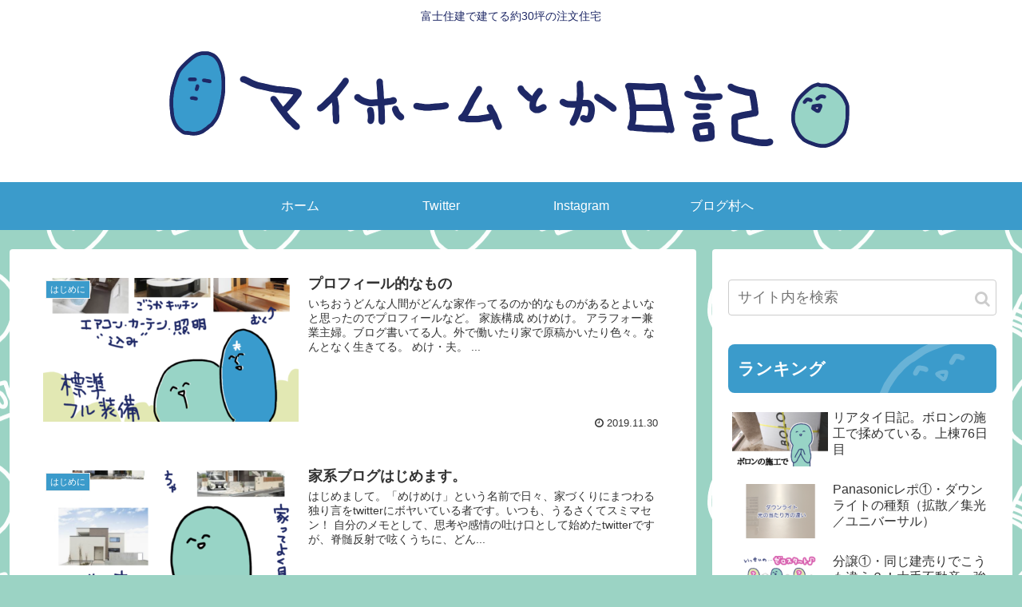

--- FILE ---
content_type: text/html; charset=UTF-8
request_url: https://mhmkmml.com/page/6/
body_size: 18646
content:
<!doctype html>
<html lang="ja">

<head>
<meta charset="utf-8">
<meta http-equiv="X-UA-Compatible" content="IE=edge">
<meta name="viewport" content="width=device-width, initial-scale=1.0, viewport-fit=cover"/>
  
  


<title>マイホームとか日記  |  ページ 6  |  富士住建で建てる約30坪の注文住宅</title>
<link rel='dns-prefetch' href='//ajax.googleapis.com' />
<link rel='dns-prefetch' href='//cdnjs.cloudflare.com' />
<link rel='dns-prefetch' href='//s.w.org' />
<link rel="alternate" type="application/rss+xml" title="マイホームとか日記 &raquo; フィード" href="https://mhmkmml.com/feed/" />
<link rel="alternate" type="application/rss+xml" title="マイホームとか日記 &raquo; コメントフィード" href="https://mhmkmml.com/comments/feed/" />
<link rel='stylesheet' id='cocoon-style-css'  href='https://mhmkmml.com/wp-content/themes/cocoon-master/style.css?ver=5.3.20&#038;fver=20191127095159' media='all' />
<style id='cocoon-style-inline-css'>
@media screen and (max-width:480px){.page-body,.menu-content{font-size:16px}}#header-container,#header-container .navi,#navi .navi-in>.menu-header .sub-menu,.article h2,.sidebar h3,.cat-link,.cat-label,.appeal-content .appeal-button,.demo .cat-label,.blogcard-type .blogcard-label,#footer{background-color:#3b9bcb}#navi .navi-in a:hover,#footer a:hover{background-color:rgba(255,255,255,.2)}.article h3,.article h4,.article h5,.article h6,.cat-link,.tag-link{border-color:#3b9bcb}blockquote::before,blockquote::after,.pager-post-navi a.a-wrap::before{color:rgba(59,155,203,.5)}blockquote,.key-btn{background-color:rgba(59,155,203,.05);border-color:rgba(59,155,203,.5)}pre,.pager-links span,table th,.pagination .current{background-color:rgba(59,155,203,.1);border-color:rgba(59,155,203,.5)}table th,table td,.page-numbers,.page-numbers.dots,.tagcloud a,.list.ecb-entry-border .entry-card-wrap,.related-entries.recb-entry-border .related-entry-card-wrap,.carousel .a-wrap,.pager-post-navi.post-navi-border a.a-wrap,.article .toc,.a-wrap .blogcard,.author-box,.comment-reply-link,.ranking-item{border-color:rgba(59,155,203,.5)}table tr:nth-of-type(2n+1),.page-numbers.dots,.a-wrap:hover,.pagination a:hover,.pagination-next-link:hover,.widget_recent_entries ul li a:hover,.widget_categories ul li a:hover,.widget_archive ul li a:hover,.widget_pages ul li a:hover,.widget_meta ul li a:hover,.widget_rss ul li a:hover,.widget_nav_menu ul li a:hover,.pager-links a:hover span,.tag-link:hover,.tagcloud a:hover{background-color:rgba(59,155,203,.05)}.header,.header .site-name-text,#navi .navi-in a,#navi .navi-in a:hover,.article h2,.sidebar h3,#footer,#footer a{color:#fff}body.public-page{background-color:#9bd3c4}a{color:#3b9bcb}.header{background-color:#fff}.header,.header .site-name-text{color:#1e2866}#navi .navi-in a:hover{background-color:rgba(255,255,255,.2)}.main{width:860px}.sidebar{width:376px}@media screen and (max-width:1260px){.wrap{width:auto}.main,.sidebar,.sidebar-left .main,.sidebar-left .sidebar{margin:0 .5%}.main{width:67%}.sidebar{padding:10px;width:30%}.entry-card-thumb{width:38%}.entry-card-content{margin-left:40%}}#respond{display:none}#footer{background:#fff}#footer,#footer a,.footer-title{color:#1e2866}.entry-content>*,.demo .entry-content p{line-height:1.8}.entry-content>*,.demo .entry-content p{margin-top:1.4em;margin-bottom:1.4em}.entry-content>.micro-top{margin-bottom:-1.54em}.entry-content>.micro-balloon{margin-bottom:-1.12em}.entry-content>.micro-bottom{margin-top:-1.54em}.entry-content>.micro-bottom.micro-balloon{margin-top:-1.12em;margin-bottom:1.4em}.blank-box.bb-key-color{border-color:#3b9bcb}.iic-key-color li::before{color:#3b9bcb}.blank-box.bb-tab.bb-key-color::before{background-color:#3b9bcb}.tb-key-color .toggle-button{border:1px solid #3b9bcb;background:#3b9bcb;color:#fff}.tb-key-color .toggle-button::before{color:#ccc}.tb-key-color .toggle-checkbox:checked~.toggle-content{border-color:#3b9bcb}.cb-key-color.caption-box{border-color:#3b9bcb}.cb-key-color .caption-box-label{background-color:#3b9bcb;color:#fff}.tcb-key-color .tab-caption-box-label{background-color:#3b9bcb;color:#fff}.tcb-key-color .tab-caption-box-content{border-color:#3b9bcb}.lb-key-color .label-box-content{border-color:#3b9bcb}.mc-key-color{background-color:#3b9bcb;color:#fff;border:0}.mc-key-color.micro-bottom::after{border-bottom-color:#3b9bcb;border-top-color:transparent}.mc-key-color::before{border-top-color:transparent;border-bottom-color:transparent}.mc-key-color::after{border-top-color:#3b9bcb}.btn-key-color,.btn-wrap.btn-wrap-key-color>a{background-color:#3b9bcb}.has-text-color.has-key-color-color{color:#3b9bcb}.has-background.has-key-color-background-color{background-color:#3b9bcb}.article.page-body,body#tinymce.wp-editor{background-color:#fff}.article.page-body,.editor-post-title__block .editor-post-title__input,body#tinymce.wp-editor{color:#333}.main .has-key-color-background-color{background-color:#3b9bcb}.main .has-key-color-color{color:#3b9bcb}.main .has-key-color-border-color{border-color:#3b9bcb}.btn-wrap.has-key-color-background-color>a{background-color:#3b9bcb}.btn-wrap.has-key-color-color>a{color:#3b9bcb}.btn-wrap.has-key-color-border-color>a{border-color:#3b9bcb}.bb-tab.has-key-color-border-color .bb-label{background-color:#3b9bcb}.toggle-wrap.has-key-color-border-color .toggle-button{background-color:#3b9bcb}.toggle-wrap.has-key-color-border-color .toggle-button,.toggle-wrap.has-key-color-border-color .toggle-content{border-color:#3b9bcb}.iconlist-box.has-key-color-icon-color li::before{color:#3b9bcb}.micro-balloon.has-key-color-background-color{background-color:#3b9bcb;border-color:transparent}.micro-balloon.has-key-color-background-color.micro-bottom::after{border-bottom-color:#3b9bcb;border-top-color:transparent}.micro-balloon.has-key-color-background-color::before{border-top-color:transparent;border-bottom-color:transparent}.micro-balloon.has-key-color-background-color::after{border-top-color:#3b9bcb}.micro-balloon.has-border-color.has-key-color-border-color{border-color:#3b9bcb}.micro-balloon.micro-top.has-key-color-border-color::before{border-top-color:#3b9bcb}.micro-balloon.micro-bottom.has-key-color-border-color::before{border-bottom-color:#3b9bcb}.caption-box.has-key-color-border-color .box-label{background-color:#3b9bcb}.tab-caption-box.has-key-color-border-color .box-label{background-color:#3b9bcb}.tab-caption-box.has-key-color-border-color .box-content{border-color:#3b9bcb}.tab-caption-box.has-key-color-background-color .box-content{background-color:#3b9bcb}.label-box.has-key-color-border-color .box-content{border-color:#3b9bcb}.label-box.has-key-color-background-color .box-content{background-color:#3b9bcb}.sbp-l .speech-balloon.has-key-color-border-color::before{border-right-color:#3b9bcb}.sbp-r .speech-balloon.has-key-color-border-color::before{border-left-color:#3b9bcb}.sbp-l .speech-balloon.has-key-color-background-color::after{border-right-color:#3b9bcb}.sbp-r .speech-balloon.has-key-color-background-color::after{border-left-color:#3b9bcb}.sbs-line.sbp-r .speech-balloon.has-key-color-background-color{background-color:#3b9bcb}.sbs-line.sbp-r .speech-balloon.has-key-color-border-color{border-color:#3b9bcb}.speech-wrap.sbs-think .speech-balloon.has-key-color-border-color::before,.speech-wrap.sbs-think .speech-balloon.has-key-color-border-color::after{border-color:#3b9bcb}.sbs-think .speech-balloon.has-key-color-background-color::before,.sbs-think .speech-balloon.has-key-color-background-color::after{background-color:#3b9bcb}.timeline-box.has-key-color-point-color .timeline-item::before{background-color:#3b9bcb}.main .has-red-background-color{background-color:#e60033}.main .has-red-color{color:#e60033}.main .has-red-border-color{border-color:#e60033}.btn-wrap.has-red-background-color>a{background-color:#e60033}.btn-wrap.has-red-color>a{color:#e60033}.btn-wrap.has-red-border-color>a{border-color:#e60033}.bb-tab.has-red-border-color .bb-label{background-color:#e60033}.toggle-wrap.has-red-border-color .toggle-button{background-color:#e60033}.toggle-wrap.has-red-border-color .toggle-button,.toggle-wrap.has-red-border-color .toggle-content{border-color:#e60033}.iconlist-box.has-red-icon-color li::before{color:#e60033}.micro-balloon.has-red-background-color{background-color:#e60033;border-color:transparent}.micro-balloon.has-red-background-color.micro-bottom::after{border-bottom-color:#e60033;border-top-color:transparent}.micro-balloon.has-red-background-color::before{border-top-color:transparent;border-bottom-color:transparent}.micro-balloon.has-red-background-color::after{border-top-color:#e60033}.micro-balloon.has-border-color.has-red-border-color{border-color:#e60033}.micro-balloon.micro-top.has-red-border-color::before{border-top-color:#e60033}.micro-balloon.micro-bottom.has-red-border-color::before{border-bottom-color:#e60033}.caption-box.has-red-border-color .box-label{background-color:#e60033}.tab-caption-box.has-red-border-color .box-label{background-color:#e60033}.tab-caption-box.has-red-border-color .box-content{border-color:#e60033}.tab-caption-box.has-red-background-color .box-content{background-color:#e60033}.label-box.has-red-border-color .box-content{border-color:#e60033}.label-box.has-red-background-color .box-content{background-color:#e60033}.sbp-l .speech-balloon.has-red-border-color::before{border-right-color:#e60033}.sbp-r .speech-balloon.has-red-border-color::before{border-left-color:#e60033}.sbp-l .speech-balloon.has-red-background-color::after{border-right-color:#e60033}.sbp-r .speech-balloon.has-red-background-color::after{border-left-color:#e60033}.sbs-line.sbp-r .speech-balloon.has-red-background-color{background-color:#e60033}.sbs-line.sbp-r .speech-balloon.has-red-border-color{border-color:#e60033}.speech-wrap.sbs-think .speech-balloon.has-red-border-color::before,.speech-wrap.sbs-think .speech-balloon.has-red-border-color::after{border-color:#e60033}.sbs-think .speech-balloon.has-red-background-color::before,.sbs-think .speech-balloon.has-red-background-color::after{background-color:#e60033}.timeline-box.has-red-point-color .timeline-item::before{background-color:#e60033}.main .has-pink-background-color{background-color:#e95295}.main .has-pink-color{color:#e95295}.main .has-pink-border-color{border-color:#e95295}.btn-wrap.has-pink-background-color>a{background-color:#e95295}.btn-wrap.has-pink-color>a{color:#e95295}.btn-wrap.has-pink-border-color>a{border-color:#e95295}.bb-tab.has-pink-border-color .bb-label{background-color:#e95295}.toggle-wrap.has-pink-border-color .toggle-button{background-color:#e95295}.toggle-wrap.has-pink-border-color .toggle-button,.toggle-wrap.has-pink-border-color .toggle-content{border-color:#e95295}.iconlist-box.has-pink-icon-color li::before{color:#e95295}.micro-balloon.has-pink-background-color{background-color:#e95295;border-color:transparent}.micro-balloon.has-pink-background-color.micro-bottom::after{border-bottom-color:#e95295;border-top-color:transparent}.micro-balloon.has-pink-background-color::before{border-top-color:transparent;border-bottom-color:transparent}.micro-balloon.has-pink-background-color::after{border-top-color:#e95295}.micro-balloon.has-border-color.has-pink-border-color{border-color:#e95295}.micro-balloon.micro-top.has-pink-border-color::before{border-top-color:#e95295}.micro-balloon.micro-bottom.has-pink-border-color::before{border-bottom-color:#e95295}.caption-box.has-pink-border-color .box-label{background-color:#e95295}.tab-caption-box.has-pink-border-color .box-label{background-color:#e95295}.tab-caption-box.has-pink-border-color .box-content{border-color:#e95295}.tab-caption-box.has-pink-background-color .box-content{background-color:#e95295}.label-box.has-pink-border-color .box-content{border-color:#e95295}.label-box.has-pink-background-color .box-content{background-color:#e95295}.sbp-l .speech-balloon.has-pink-border-color::before{border-right-color:#e95295}.sbp-r .speech-balloon.has-pink-border-color::before{border-left-color:#e95295}.sbp-l .speech-balloon.has-pink-background-color::after{border-right-color:#e95295}.sbp-r .speech-balloon.has-pink-background-color::after{border-left-color:#e95295}.sbs-line.sbp-r .speech-balloon.has-pink-background-color{background-color:#e95295}.sbs-line.sbp-r .speech-balloon.has-pink-border-color{border-color:#e95295}.speech-wrap.sbs-think .speech-balloon.has-pink-border-color::before,.speech-wrap.sbs-think .speech-balloon.has-pink-border-color::after{border-color:#e95295}.sbs-think .speech-balloon.has-pink-background-color::before,.sbs-think .speech-balloon.has-pink-background-color::after{background-color:#e95295}.timeline-box.has-pink-point-color .timeline-item::before{background-color:#e95295}.main .has-purple-background-color{background-color:#884898}.main .has-purple-color{color:#884898}.main .has-purple-border-color{border-color:#884898}.btn-wrap.has-purple-background-color>a{background-color:#884898}.btn-wrap.has-purple-color>a{color:#884898}.btn-wrap.has-purple-border-color>a{border-color:#884898}.bb-tab.has-purple-border-color .bb-label{background-color:#884898}.toggle-wrap.has-purple-border-color .toggle-button{background-color:#884898}.toggle-wrap.has-purple-border-color .toggle-button,.toggle-wrap.has-purple-border-color .toggle-content{border-color:#884898}.iconlist-box.has-purple-icon-color li::before{color:#884898}.micro-balloon.has-purple-background-color{background-color:#884898;border-color:transparent}.micro-balloon.has-purple-background-color.micro-bottom::after{border-bottom-color:#884898;border-top-color:transparent}.micro-balloon.has-purple-background-color::before{border-top-color:transparent;border-bottom-color:transparent}.micro-balloon.has-purple-background-color::after{border-top-color:#884898}.micro-balloon.has-border-color.has-purple-border-color{border-color:#884898}.micro-balloon.micro-top.has-purple-border-color::before{border-top-color:#884898}.micro-balloon.micro-bottom.has-purple-border-color::before{border-bottom-color:#884898}.caption-box.has-purple-border-color .box-label{background-color:#884898}.tab-caption-box.has-purple-border-color .box-label{background-color:#884898}.tab-caption-box.has-purple-border-color .box-content{border-color:#884898}.tab-caption-box.has-purple-background-color .box-content{background-color:#884898}.label-box.has-purple-border-color .box-content{border-color:#884898}.label-box.has-purple-background-color .box-content{background-color:#884898}.sbp-l .speech-balloon.has-purple-border-color::before{border-right-color:#884898}.sbp-r .speech-balloon.has-purple-border-color::before{border-left-color:#884898}.sbp-l .speech-balloon.has-purple-background-color::after{border-right-color:#884898}.sbp-r .speech-balloon.has-purple-background-color::after{border-left-color:#884898}.sbs-line.sbp-r .speech-balloon.has-purple-background-color{background-color:#884898}.sbs-line.sbp-r .speech-balloon.has-purple-border-color{border-color:#884898}.speech-wrap.sbs-think .speech-balloon.has-purple-border-color::before,.speech-wrap.sbs-think .speech-balloon.has-purple-border-color::after{border-color:#884898}.sbs-think .speech-balloon.has-purple-background-color::before,.sbs-think .speech-balloon.has-purple-background-color::after{background-color:#884898}.timeline-box.has-purple-point-color .timeline-item::before{background-color:#884898}.main .has-deep-background-color{background-color:#55295b}.main .has-deep-color{color:#55295b}.main .has-deep-border-color{border-color:#55295b}.btn-wrap.has-deep-background-color>a{background-color:#55295b}.btn-wrap.has-deep-color>a{color:#55295b}.btn-wrap.has-deep-border-color>a{border-color:#55295b}.bb-tab.has-deep-border-color .bb-label{background-color:#55295b}.toggle-wrap.has-deep-border-color .toggle-button{background-color:#55295b}.toggle-wrap.has-deep-border-color .toggle-button,.toggle-wrap.has-deep-border-color .toggle-content{border-color:#55295b}.iconlist-box.has-deep-icon-color li::before{color:#55295b}.micro-balloon.has-deep-background-color{background-color:#55295b;border-color:transparent}.micro-balloon.has-deep-background-color.micro-bottom::after{border-bottom-color:#55295b;border-top-color:transparent}.micro-balloon.has-deep-background-color::before{border-top-color:transparent;border-bottom-color:transparent}.micro-balloon.has-deep-background-color::after{border-top-color:#55295b}.micro-balloon.has-border-color.has-deep-border-color{border-color:#55295b}.micro-balloon.micro-top.has-deep-border-color::before{border-top-color:#55295b}.micro-balloon.micro-bottom.has-deep-border-color::before{border-bottom-color:#55295b}.caption-box.has-deep-border-color .box-label{background-color:#55295b}.tab-caption-box.has-deep-border-color .box-label{background-color:#55295b}.tab-caption-box.has-deep-border-color .box-content{border-color:#55295b}.tab-caption-box.has-deep-background-color .box-content{background-color:#55295b}.label-box.has-deep-border-color .box-content{border-color:#55295b}.label-box.has-deep-background-color .box-content{background-color:#55295b}.sbp-l .speech-balloon.has-deep-border-color::before{border-right-color:#55295b}.sbp-r .speech-balloon.has-deep-border-color::before{border-left-color:#55295b}.sbp-l .speech-balloon.has-deep-background-color::after{border-right-color:#55295b}.sbp-r .speech-balloon.has-deep-background-color::after{border-left-color:#55295b}.sbs-line.sbp-r .speech-balloon.has-deep-background-color{background-color:#55295b}.sbs-line.sbp-r .speech-balloon.has-deep-border-color{border-color:#55295b}.speech-wrap.sbs-think .speech-balloon.has-deep-border-color::before,.speech-wrap.sbs-think .speech-balloon.has-deep-border-color::after{border-color:#55295b}.sbs-think .speech-balloon.has-deep-background-color::before,.sbs-think .speech-balloon.has-deep-background-color::after{background-color:#55295b}.timeline-box.has-deep-point-color .timeline-item::before{background-color:#55295b}.main .has-indigo-background-color{background-color:#1e50a2}.main .has-indigo-color{color:#1e50a2}.main .has-indigo-border-color{border-color:#1e50a2}.btn-wrap.has-indigo-background-color>a{background-color:#1e50a2}.btn-wrap.has-indigo-color>a{color:#1e50a2}.btn-wrap.has-indigo-border-color>a{border-color:#1e50a2}.bb-tab.has-indigo-border-color .bb-label{background-color:#1e50a2}.toggle-wrap.has-indigo-border-color .toggle-button{background-color:#1e50a2}.toggle-wrap.has-indigo-border-color .toggle-button,.toggle-wrap.has-indigo-border-color .toggle-content{border-color:#1e50a2}.iconlist-box.has-indigo-icon-color li::before{color:#1e50a2}.micro-balloon.has-indigo-background-color{background-color:#1e50a2;border-color:transparent}.micro-balloon.has-indigo-background-color.micro-bottom::after{border-bottom-color:#1e50a2;border-top-color:transparent}.micro-balloon.has-indigo-background-color::before{border-top-color:transparent;border-bottom-color:transparent}.micro-balloon.has-indigo-background-color::after{border-top-color:#1e50a2}.micro-balloon.has-border-color.has-indigo-border-color{border-color:#1e50a2}.micro-balloon.micro-top.has-indigo-border-color::before{border-top-color:#1e50a2}.micro-balloon.micro-bottom.has-indigo-border-color::before{border-bottom-color:#1e50a2}.caption-box.has-indigo-border-color .box-label{background-color:#1e50a2}.tab-caption-box.has-indigo-border-color .box-label{background-color:#1e50a2}.tab-caption-box.has-indigo-border-color .box-content{border-color:#1e50a2}.tab-caption-box.has-indigo-background-color .box-content{background-color:#1e50a2}.label-box.has-indigo-border-color .box-content{border-color:#1e50a2}.label-box.has-indigo-background-color .box-content{background-color:#1e50a2}.sbp-l .speech-balloon.has-indigo-border-color::before{border-right-color:#1e50a2}.sbp-r .speech-balloon.has-indigo-border-color::before{border-left-color:#1e50a2}.sbp-l .speech-balloon.has-indigo-background-color::after{border-right-color:#1e50a2}.sbp-r .speech-balloon.has-indigo-background-color::after{border-left-color:#1e50a2}.sbs-line.sbp-r .speech-balloon.has-indigo-background-color{background-color:#1e50a2}.sbs-line.sbp-r .speech-balloon.has-indigo-border-color{border-color:#1e50a2}.speech-wrap.sbs-think .speech-balloon.has-indigo-border-color::before,.speech-wrap.sbs-think .speech-balloon.has-indigo-border-color::after{border-color:#1e50a2}.sbs-think .speech-balloon.has-indigo-background-color::before,.sbs-think .speech-balloon.has-indigo-background-color::after{background-color:#1e50a2}.timeline-box.has-indigo-point-color .timeline-item::before{background-color:#1e50a2}.main .has-blue-background-color{background-color:#0095d9}.main .has-blue-color{color:#0095d9}.main .has-blue-border-color{border-color:#0095d9}.btn-wrap.has-blue-background-color>a{background-color:#0095d9}.btn-wrap.has-blue-color>a{color:#0095d9}.btn-wrap.has-blue-border-color>a{border-color:#0095d9}.bb-tab.has-blue-border-color .bb-label{background-color:#0095d9}.toggle-wrap.has-blue-border-color .toggle-button{background-color:#0095d9}.toggle-wrap.has-blue-border-color .toggle-button,.toggle-wrap.has-blue-border-color .toggle-content{border-color:#0095d9}.iconlist-box.has-blue-icon-color li::before{color:#0095d9}.micro-balloon.has-blue-background-color{background-color:#0095d9;border-color:transparent}.micro-balloon.has-blue-background-color.micro-bottom::after{border-bottom-color:#0095d9;border-top-color:transparent}.micro-balloon.has-blue-background-color::before{border-top-color:transparent;border-bottom-color:transparent}.micro-balloon.has-blue-background-color::after{border-top-color:#0095d9}.micro-balloon.has-border-color.has-blue-border-color{border-color:#0095d9}.micro-balloon.micro-top.has-blue-border-color::before{border-top-color:#0095d9}.micro-balloon.micro-bottom.has-blue-border-color::before{border-bottom-color:#0095d9}.caption-box.has-blue-border-color .box-label{background-color:#0095d9}.tab-caption-box.has-blue-border-color .box-label{background-color:#0095d9}.tab-caption-box.has-blue-border-color .box-content{border-color:#0095d9}.tab-caption-box.has-blue-background-color .box-content{background-color:#0095d9}.label-box.has-blue-border-color .box-content{border-color:#0095d9}.label-box.has-blue-background-color .box-content{background-color:#0095d9}.sbp-l .speech-balloon.has-blue-border-color::before{border-right-color:#0095d9}.sbp-r .speech-balloon.has-blue-border-color::before{border-left-color:#0095d9}.sbp-l .speech-balloon.has-blue-background-color::after{border-right-color:#0095d9}.sbp-r .speech-balloon.has-blue-background-color::after{border-left-color:#0095d9}.sbs-line.sbp-r .speech-balloon.has-blue-background-color{background-color:#0095d9}.sbs-line.sbp-r .speech-balloon.has-blue-border-color{border-color:#0095d9}.speech-wrap.sbs-think .speech-balloon.has-blue-border-color::before,.speech-wrap.sbs-think .speech-balloon.has-blue-border-color::after{border-color:#0095d9}.sbs-think .speech-balloon.has-blue-background-color::before,.sbs-think .speech-balloon.has-blue-background-color::after{background-color:#0095d9}.timeline-box.has-blue-point-color .timeline-item::before{background-color:#0095d9}.main .has-light-blue-background-color{background-color:#2ca9e1}.main .has-light-blue-color{color:#2ca9e1}.main .has-light-blue-border-color{border-color:#2ca9e1}.btn-wrap.has-light-blue-background-color>a{background-color:#2ca9e1}.btn-wrap.has-light-blue-color>a{color:#2ca9e1}.btn-wrap.has-light-blue-border-color>a{border-color:#2ca9e1}.bb-tab.has-light-blue-border-color .bb-label{background-color:#2ca9e1}.toggle-wrap.has-light-blue-border-color .toggle-button{background-color:#2ca9e1}.toggle-wrap.has-light-blue-border-color .toggle-button,.toggle-wrap.has-light-blue-border-color .toggle-content{border-color:#2ca9e1}.iconlist-box.has-light-blue-icon-color li::before{color:#2ca9e1}.micro-balloon.has-light-blue-background-color{background-color:#2ca9e1;border-color:transparent}.micro-balloon.has-light-blue-background-color.micro-bottom::after{border-bottom-color:#2ca9e1;border-top-color:transparent}.micro-balloon.has-light-blue-background-color::before{border-top-color:transparent;border-bottom-color:transparent}.micro-balloon.has-light-blue-background-color::after{border-top-color:#2ca9e1}.micro-balloon.has-border-color.has-light-blue-border-color{border-color:#2ca9e1}.micro-balloon.micro-top.has-light-blue-border-color::before{border-top-color:#2ca9e1}.micro-balloon.micro-bottom.has-light-blue-border-color::before{border-bottom-color:#2ca9e1}.caption-box.has-light-blue-border-color .box-label{background-color:#2ca9e1}.tab-caption-box.has-light-blue-border-color .box-label{background-color:#2ca9e1}.tab-caption-box.has-light-blue-border-color .box-content{border-color:#2ca9e1}.tab-caption-box.has-light-blue-background-color .box-content{background-color:#2ca9e1}.label-box.has-light-blue-border-color .box-content{border-color:#2ca9e1}.label-box.has-light-blue-background-color .box-content{background-color:#2ca9e1}.sbp-l .speech-balloon.has-light-blue-border-color::before{border-right-color:#2ca9e1}.sbp-r .speech-balloon.has-light-blue-border-color::before{border-left-color:#2ca9e1}.sbp-l .speech-balloon.has-light-blue-background-color::after{border-right-color:#2ca9e1}.sbp-r .speech-balloon.has-light-blue-background-color::after{border-left-color:#2ca9e1}.sbs-line.sbp-r .speech-balloon.has-light-blue-background-color{background-color:#2ca9e1}.sbs-line.sbp-r .speech-balloon.has-light-blue-border-color{border-color:#2ca9e1}.speech-wrap.sbs-think .speech-balloon.has-light-blue-border-color::before,.speech-wrap.sbs-think .speech-balloon.has-light-blue-border-color::after{border-color:#2ca9e1}.sbs-think .speech-balloon.has-light-blue-background-color::before,.sbs-think .speech-balloon.has-light-blue-background-color::after{background-color:#2ca9e1}.timeline-box.has-light-blue-point-color .timeline-item::before{background-color:#2ca9e1}.main .has-cyan-background-color{background-color:#00a3af}.main .has-cyan-color{color:#00a3af}.main .has-cyan-border-color{border-color:#00a3af}.btn-wrap.has-cyan-background-color>a{background-color:#00a3af}.btn-wrap.has-cyan-color>a{color:#00a3af}.btn-wrap.has-cyan-border-color>a{border-color:#00a3af}.bb-tab.has-cyan-border-color .bb-label{background-color:#00a3af}.toggle-wrap.has-cyan-border-color .toggle-button{background-color:#00a3af}.toggle-wrap.has-cyan-border-color .toggle-button,.toggle-wrap.has-cyan-border-color .toggle-content{border-color:#00a3af}.iconlist-box.has-cyan-icon-color li::before{color:#00a3af}.micro-balloon.has-cyan-background-color{background-color:#00a3af;border-color:transparent}.micro-balloon.has-cyan-background-color.micro-bottom::after{border-bottom-color:#00a3af;border-top-color:transparent}.micro-balloon.has-cyan-background-color::before{border-top-color:transparent;border-bottom-color:transparent}.micro-balloon.has-cyan-background-color::after{border-top-color:#00a3af}.micro-balloon.has-border-color.has-cyan-border-color{border-color:#00a3af}.micro-balloon.micro-top.has-cyan-border-color::before{border-top-color:#00a3af}.micro-balloon.micro-bottom.has-cyan-border-color::before{border-bottom-color:#00a3af}.caption-box.has-cyan-border-color .box-label{background-color:#00a3af}.tab-caption-box.has-cyan-border-color .box-label{background-color:#00a3af}.tab-caption-box.has-cyan-border-color .box-content{border-color:#00a3af}.tab-caption-box.has-cyan-background-color .box-content{background-color:#00a3af}.label-box.has-cyan-border-color .box-content{border-color:#00a3af}.label-box.has-cyan-background-color .box-content{background-color:#00a3af}.sbp-l .speech-balloon.has-cyan-border-color::before{border-right-color:#00a3af}.sbp-r .speech-balloon.has-cyan-border-color::before{border-left-color:#00a3af}.sbp-l .speech-balloon.has-cyan-background-color::after{border-right-color:#00a3af}.sbp-r .speech-balloon.has-cyan-background-color::after{border-left-color:#00a3af}.sbs-line.sbp-r .speech-balloon.has-cyan-background-color{background-color:#00a3af}.sbs-line.sbp-r .speech-balloon.has-cyan-border-color{border-color:#00a3af}.speech-wrap.sbs-think .speech-balloon.has-cyan-border-color::before,.speech-wrap.sbs-think .speech-balloon.has-cyan-border-color::after{border-color:#00a3af}.sbs-think .speech-balloon.has-cyan-background-color::before,.sbs-think .speech-balloon.has-cyan-background-color::after{background-color:#00a3af}.timeline-box.has-cyan-point-color .timeline-item::before{background-color:#00a3af}.main .has-teal-background-color{background-color:#007b43}.main .has-teal-color{color:#007b43}.main .has-teal-border-color{border-color:#007b43}.btn-wrap.has-teal-background-color>a{background-color:#007b43}.btn-wrap.has-teal-color>a{color:#007b43}.btn-wrap.has-teal-border-color>a{border-color:#007b43}.bb-tab.has-teal-border-color .bb-label{background-color:#007b43}.toggle-wrap.has-teal-border-color .toggle-button{background-color:#007b43}.toggle-wrap.has-teal-border-color .toggle-button,.toggle-wrap.has-teal-border-color .toggle-content{border-color:#007b43}.iconlist-box.has-teal-icon-color li::before{color:#007b43}.micro-balloon.has-teal-background-color{background-color:#007b43;border-color:transparent}.micro-balloon.has-teal-background-color.micro-bottom::after{border-bottom-color:#007b43;border-top-color:transparent}.micro-balloon.has-teal-background-color::before{border-top-color:transparent;border-bottom-color:transparent}.micro-balloon.has-teal-background-color::after{border-top-color:#007b43}.micro-balloon.has-border-color.has-teal-border-color{border-color:#007b43}.micro-balloon.micro-top.has-teal-border-color::before{border-top-color:#007b43}.micro-balloon.micro-bottom.has-teal-border-color::before{border-bottom-color:#007b43}.caption-box.has-teal-border-color .box-label{background-color:#007b43}.tab-caption-box.has-teal-border-color .box-label{background-color:#007b43}.tab-caption-box.has-teal-border-color .box-content{border-color:#007b43}.tab-caption-box.has-teal-background-color .box-content{background-color:#007b43}.label-box.has-teal-border-color .box-content{border-color:#007b43}.label-box.has-teal-background-color .box-content{background-color:#007b43}.sbp-l .speech-balloon.has-teal-border-color::before{border-right-color:#007b43}.sbp-r .speech-balloon.has-teal-border-color::before{border-left-color:#007b43}.sbp-l .speech-balloon.has-teal-background-color::after{border-right-color:#007b43}.sbp-r .speech-balloon.has-teal-background-color::after{border-left-color:#007b43}.sbs-line.sbp-r .speech-balloon.has-teal-background-color{background-color:#007b43}.sbs-line.sbp-r .speech-balloon.has-teal-border-color{border-color:#007b43}.speech-wrap.sbs-think .speech-balloon.has-teal-border-color::before,.speech-wrap.sbs-think .speech-balloon.has-teal-border-color::after{border-color:#007b43}.sbs-think .speech-balloon.has-teal-background-color::before,.sbs-think .speech-balloon.has-teal-background-color::after{background-color:#007b43}.timeline-box.has-teal-point-color .timeline-item::before{background-color:#007b43}.main .has-green-background-color{background-color:#3eb370}.main .has-green-color{color:#3eb370}.main .has-green-border-color{border-color:#3eb370}.btn-wrap.has-green-background-color>a{background-color:#3eb370}.btn-wrap.has-green-color>a{color:#3eb370}.btn-wrap.has-green-border-color>a{border-color:#3eb370}.bb-tab.has-green-border-color .bb-label{background-color:#3eb370}.toggle-wrap.has-green-border-color .toggle-button{background-color:#3eb370}.toggle-wrap.has-green-border-color .toggle-button,.toggle-wrap.has-green-border-color .toggle-content{border-color:#3eb370}.iconlist-box.has-green-icon-color li::before{color:#3eb370}.micro-balloon.has-green-background-color{background-color:#3eb370;border-color:transparent}.micro-balloon.has-green-background-color.micro-bottom::after{border-bottom-color:#3eb370;border-top-color:transparent}.micro-balloon.has-green-background-color::before{border-top-color:transparent;border-bottom-color:transparent}.micro-balloon.has-green-background-color::after{border-top-color:#3eb370}.micro-balloon.has-border-color.has-green-border-color{border-color:#3eb370}.micro-balloon.micro-top.has-green-border-color::before{border-top-color:#3eb370}.micro-balloon.micro-bottom.has-green-border-color::before{border-bottom-color:#3eb370}.caption-box.has-green-border-color .box-label{background-color:#3eb370}.tab-caption-box.has-green-border-color .box-label{background-color:#3eb370}.tab-caption-box.has-green-border-color .box-content{border-color:#3eb370}.tab-caption-box.has-green-background-color .box-content{background-color:#3eb370}.label-box.has-green-border-color .box-content{border-color:#3eb370}.label-box.has-green-background-color .box-content{background-color:#3eb370}.sbp-l .speech-balloon.has-green-border-color::before{border-right-color:#3eb370}.sbp-r .speech-balloon.has-green-border-color::before{border-left-color:#3eb370}.sbp-l .speech-balloon.has-green-background-color::after{border-right-color:#3eb370}.sbp-r .speech-balloon.has-green-background-color::after{border-left-color:#3eb370}.sbs-line.sbp-r .speech-balloon.has-green-background-color{background-color:#3eb370}.sbs-line.sbp-r .speech-balloon.has-green-border-color{border-color:#3eb370}.speech-wrap.sbs-think .speech-balloon.has-green-border-color::before,.speech-wrap.sbs-think .speech-balloon.has-green-border-color::after{border-color:#3eb370}.sbs-think .speech-balloon.has-green-background-color::before,.sbs-think .speech-balloon.has-green-background-color::after{background-color:#3eb370}.timeline-box.has-green-point-color .timeline-item::before{background-color:#3eb370}.main .has-light-green-background-color{background-color:#8bc34a}.main .has-light-green-color{color:#8bc34a}.main .has-light-green-border-color{border-color:#8bc34a}.btn-wrap.has-light-green-background-color>a{background-color:#8bc34a}.btn-wrap.has-light-green-color>a{color:#8bc34a}.btn-wrap.has-light-green-border-color>a{border-color:#8bc34a}.bb-tab.has-light-green-border-color .bb-label{background-color:#8bc34a}.toggle-wrap.has-light-green-border-color .toggle-button{background-color:#8bc34a}.toggle-wrap.has-light-green-border-color .toggle-button,.toggle-wrap.has-light-green-border-color .toggle-content{border-color:#8bc34a}.iconlist-box.has-light-green-icon-color li::before{color:#8bc34a}.micro-balloon.has-light-green-background-color{background-color:#8bc34a;border-color:transparent}.micro-balloon.has-light-green-background-color.micro-bottom::after{border-bottom-color:#8bc34a;border-top-color:transparent}.micro-balloon.has-light-green-background-color::before{border-top-color:transparent;border-bottom-color:transparent}.micro-balloon.has-light-green-background-color::after{border-top-color:#8bc34a}.micro-balloon.has-border-color.has-light-green-border-color{border-color:#8bc34a}.micro-balloon.micro-top.has-light-green-border-color::before{border-top-color:#8bc34a}.micro-balloon.micro-bottom.has-light-green-border-color::before{border-bottom-color:#8bc34a}.caption-box.has-light-green-border-color .box-label{background-color:#8bc34a}.tab-caption-box.has-light-green-border-color .box-label{background-color:#8bc34a}.tab-caption-box.has-light-green-border-color .box-content{border-color:#8bc34a}.tab-caption-box.has-light-green-background-color .box-content{background-color:#8bc34a}.label-box.has-light-green-border-color .box-content{border-color:#8bc34a}.label-box.has-light-green-background-color .box-content{background-color:#8bc34a}.sbp-l .speech-balloon.has-light-green-border-color::before{border-right-color:#8bc34a}.sbp-r .speech-balloon.has-light-green-border-color::before{border-left-color:#8bc34a}.sbp-l .speech-balloon.has-light-green-background-color::after{border-right-color:#8bc34a}.sbp-r .speech-balloon.has-light-green-background-color::after{border-left-color:#8bc34a}.sbs-line.sbp-r .speech-balloon.has-light-green-background-color{background-color:#8bc34a}.sbs-line.sbp-r .speech-balloon.has-light-green-border-color{border-color:#8bc34a}.speech-wrap.sbs-think .speech-balloon.has-light-green-border-color::before,.speech-wrap.sbs-think .speech-balloon.has-light-green-border-color::after{border-color:#8bc34a}.sbs-think .speech-balloon.has-light-green-background-color::before,.sbs-think .speech-balloon.has-light-green-background-color::after{background-color:#8bc34a}.timeline-box.has-light-green-point-color .timeline-item::before{background-color:#8bc34a}.main .has-lime-background-color{background-color:#c3d825}.main .has-lime-color{color:#c3d825}.main .has-lime-border-color{border-color:#c3d825}.btn-wrap.has-lime-background-color>a{background-color:#c3d825}.btn-wrap.has-lime-color>a{color:#c3d825}.btn-wrap.has-lime-border-color>a{border-color:#c3d825}.bb-tab.has-lime-border-color .bb-label{background-color:#c3d825}.toggle-wrap.has-lime-border-color .toggle-button{background-color:#c3d825}.toggle-wrap.has-lime-border-color .toggle-button,.toggle-wrap.has-lime-border-color .toggle-content{border-color:#c3d825}.iconlist-box.has-lime-icon-color li::before{color:#c3d825}.micro-balloon.has-lime-background-color{background-color:#c3d825;border-color:transparent}.micro-balloon.has-lime-background-color.micro-bottom::after{border-bottom-color:#c3d825;border-top-color:transparent}.micro-balloon.has-lime-background-color::before{border-top-color:transparent;border-bottom-color:transparent}.micro-balloon.has-lime-background-color::after{border-top-color:#c3d825}.micro-balloon.has-border-color.has-lime-border-color{border-color:#c3d825}.micro-balloon.micro-top.has-lime-border-color::before{border-top-color:#c3d825}.micro-balloon.micro-bottom.has-lime-border-color::before{border-bottom-color:#c3d825}.caption-box.has-lime-border-color .box-label{background-color:#c3d825}.tab-caption-box.has-lime-border-color .box-label{background-color:#c3d825}.tab-caption-box.has-lime-border-color .box-content{border-color:#c3d825}.tab-caption-box.has-lime-background-color .box-content{background-color:#c3d825}.label-box.has-lime-border-color .box-content{border-color:#c3d825}.label-box.has-lime-background-color .box-content{background-color:#c3d825}.sbp-l .speech-balloon.has-lime-border-color::before{border-right-color:#c3d825}.sbp-r .speech-balloon.has-lime-border-color::before{border-left-color:#c3d825}.sbp-l .speech-balloon.has-lime-background-color::after{border-right-color:#c3d825}.sbp-r .speech-balloon.has-lime-background-color::after{border-left-color:#c3d825}.sbs-line.sbp-r .speech-balloon.has-lime-background-color{background-color:#c3d825}.sbs-line.sbp-r .speech-balloon.has-lime-border-color{border-color:#c3d825}.speech-wrap.sbs-think .speech-balloon.has-lime-border-color::before,.speech-wrap.sbs-think .speech-balloon.has-lime-border-color::after{border-color:#c3d825}.sbs-think .speech-balloon.has-lime-background-color::before,.sbs-think .speech-balloon.has-lime-background-color::after{background-color:#c3d825}.timeline-box.has-lime-point-color .timeline-item::before{background-color:#c3d825}.main .has-yellow-background-color{background-color:#ffd900}.main .has-yellow-color{color:#ffd900}.main .has-yellow-border-color{border-color:#ffd900}.btn-wrap.has-yellow-background-color>a{background-color:#ffd900}.btn-wrap.has-yellow-color>a{color:#ffd900}.btn-wrap.has-yellow-border-color>a{border-color:#ffd900}.bb-tab.has-yellow-border-color .bb-label{background-color:#ffd900}.toggle-wrap.has-yellow-border-color .toggle-button{background-color:#ffd900}.toggle-wrap.has-yellow-border-color .toggle-button,.toggle-wrap.has-yellow-border-color .toggle-content{border-color:#ffd900}.iconlist-box.has-yellow-icon-color li::before{color:#ffd900}.micro-balloon.has-yellow-background-color{background-color:#ffd900;border-color:transparent}.micro-balloon.has-yellow-background-color.micro-bottom::after{border-bottom-color:#ffd900;border-top-color:transparent}.micro-balloon.has-yellow-background-color::before{border-top-color:transparent;border-bottom-color:transparent}.micro-balloon.has-yellow-background-color::after{border-top-color:#ffd900}.micro-balloon.has-border-color.has-yellow-border-color{border-color:#ffd900}.micro-balloon.micro-top.has-yellow-border-color::before{border-top-color:#ffd900}.micro-balloon.micro-bottom.has-yellow-border-color::before{border-bottom-color:#ffd900}.caption-box.has-yellow-border-color .box-label{background-color:#ffd900}.tab-caption-box.has-yellow-border-color .box-label{background-color:#ffd900}.tab-caption-box.has-yellow-border-color .box-content{border-color:#ffd900}.tab-caption-box.has-yellow-background-color .box-content{background-color:#ffd900}.label-box.has-yellow-border-color .box-content{border-color:#ffd900}.label-box.has-yellow-background-color .box-content{background-color:#ffd900}.sbp-l .speech-balloon.has-yellow-border-color::before{border-right-color:#ffd900}.sbp-r .speech-balloon.has-yellow-border-color::before{border-left-color:#ffd900}.sbp-l .speech-balloon.has-yellow-background-color::after{border-right-color:#ffd900}.sbp-r .speech-balloon.has-yellow-background-color::after{border-left-color:#ffd900}.sbs-line.sbp-r .speech-balloon.has-yellow-background-color{background-color:#ffd900}.sbs-line.sbp-r .speech-balloon.has-yellow-border-color{border-color:#ffd900}.speech-wrap.sbs-think .speech-balloon.has-yellow-border-color::before,.speech-wrap.sbs-think .speech-balloon.has-yellow-border-color::after{border-color:#ffd900}.sbs-think .speech-balloon.has-yellow-background-color::before,.sbs-think .speech-balloon.has-yellow-background-color::after{background-color:#ffd900}.timeline-box.has-yellow-point-color .timeline-item::before{background-color:#ffd900}.main .has-amber-background-color{background-color:#ffc107}.main .has-amber-color{color:#ffc107}.main .has-amber-border-color{border-color:#ffc107}.btn-wrap.has-amber-background-color>a{background-color:#ffc107}.btn-wrap.has-amber-color>a{color:#ffc107}.btn-wrap.has-amber-border-color>a{border-color:#ffc107}.bb-tab.has-amber-border-color .bb-label{background-color:#ffc107}.toggle-wrap.has-amber-border-color .toggle-button{background-color:#ffc107}.toggle-wrap.has-amber-border-color .toggle-button,.toggle-wrap.has-amber-border-color .toggle-content{border-color:#ffc107}.iconlist-box.has-amber-icon-color li::before{color:#ffc107}.micro-balloon.has-amber-background-color{background-color:#ffc107;border-color:transparent}.micro-balloon.has-amber-background-color.micro-bottom::after{border-bottom-color:#ffc107;border-top-color:transparent}.micro-balloon.has-amber-background-color::before{border-top-color:transparent;border-bottom-color:transparent}.micro-balloon.has-amber-background-color::after{border-top-color:#ffc107}.micro-balloon.has-border-color.has-amber-border-color{border-color:#ffc107}.micro-balloon.micro-top.has-amber-border-color::before{border-top-color:#ffc107}.micro-balloon.micro-bottom.has-amber-border-color::before{border-bottom-color:#ffc107}.caption-box.has-amber-border-color .box-label{background-color:#ffc107}.tab-caption-box.has-amber-border-color .box-label{background-color:#ffc107}.tab-caption-box.has-amber-border-color .box-content{border-color:#ffc107}.tab-caption-box.has-amber-background-color .box-content{background-color:#ffc107}.label-box.has-amber-border-color .box-content{border-color:#ffc107}.label-box.has-amber-background-color .box-content{background-color:#ffc107}.sbp-l .speech-balloon.has-amber-border-color::before{border-right-color:#ffc107}.sbp-r .speech-balloon.has-amber-border-color::before{border-left-color:#ffc107}.sbp-l .speech-balloon.has-amber-background-color::after{border-right-color:#ffc107}.sbp-r .speech-balloon.has-amber-background-color::after{border-left-color:#ffc107}.sbs-line.sbp-r .speech-balloon.has-amber-background-color{background-color:#ffc107}.sbs-line.sbp-r .speech-balloon.has-amber-border-color{border-color:#ffc107}.speech-wrap.sbs-think .speech-balloon.has-amber-border-color::before,.speech-wrap.sbs-think .speech-balloon.has-amber-border-color::after{border-color:#ffc107}.sbs-think .speech-balloon.has-amber-background-color::before,.sbs-think .speech-balloon.has-amber-background-color::after{background-color:#ffc107}.timeline-box.has-amber-point-color .timeline-item::before{background-color:#ffc107}.main .has-orange-background-color{background-color:#f39800}.main .has-orange-color{color:#f39800}.main .has-orange-border-color{border-color:#f39800}.btn-wrap.has-orange-background-color>a{background-color:#f39800}.btn-wrap.has-orange-color>a{color:#f39800}.btn-wrap.has-orange-border-color>a{border-color:#f39800}.bb-tab.has-orange-border-color .bb-label{background-color:#f39800}.toggle-wrap.has-orange-border-color .toggle-button{background-color:#f39800}.toggle-wrap.has-orange-border-color .toggle-button,.toggle-wrap.has-orange-border-color .toggle-content{border-color:#f39800}.iconlist-box.has-orange-icon-color li::before{color:#f39800}.micro-balloon.has-orange-background-color{background-color:#f39800;border-color:transparent}.micro-balloon.has-orange-background-color.micro-bottom::after{border-bottom-color:#f39800;border-top-color:transparent}.micro-balloon.has-orange-background-color::before{border-top-color:transparent;border-bottom-color:transparent}.micro-balloon.has-orange-background-color::after{border-top-color:#f39800}.micro-balloon.has-border-color.has-orange-border-color{border-color:#f39800}.micro-balloon.micro-top.has-orange-border-color::before{border-top-color:#f39800}.micro-balloon.micro-bottom.has-orange-border-color::before{border-bottom-color:#f39800}.caption-box.has-orange-border-color .box-label{background-color:#f39800}.tab-caption-box.has-orange-border-color .box-label{background-color:#f39800}.tab-caption-box.has-orange-border-color .box-content{border-color:#f39800}.tab-caption-box.has-orange-background-color .box-content{background-color:#f39800}.label-box.has-orange-border-color .box-content{border-color:#f39800}.label-box.has-orange-background-color .box-content{background-color:#f39800}.sbp-l .speech-balloon.has-orange-border-color::before{border-right-color:#f39800}.sbp-r .speech-balloon.has-orange-border-color::before{border-left-color:#f39800}.sbp-l .speech-balloon.has-orange-background-color::after{border-right-color:#f39800}.sbp-r .speech-balloon.has-orange-background-color::after{border-left-color:#f39800}.sbs-line.sbp-r .speech-balloon.has-orange-background-color{background-color:#f39800}.sbs-line.sbp-r .speech-balloon.has-orange-border-color{border-color:#f39800}.speech-wrap.sbs-think .speech-balloon.has-orange-border-color::before,.speech-wrap.sbs-think .speech-balloon.has-orange-border-color::after{border-color:#f39800}.sbs-think .speech-balloon.has-orange-background-color::before,.sbs-think .speech-balloon.has-orange-background-color::after{background-color:#f39800}.timeline-box.has-orange-point-color .timeline-item::before{background-color:#f39800}.main .has-deep-orange-background-color{background-color:#ea5506}.main .has-deep-orange-color{color:#ea5506}.main .has-deep-orange-border-color{border-color:#ea5506}.btn-wrap.has-deep-orange-background-color>a{background-color:#ea5506}.btn-wrap.has-deep-orange-color>a{color:#ea5506}.btn-wrap.has-deep-orange-border-color>a{border-color:#ea5506}.bb-tab.has-deep-orange-border-color .bb-label{background-color:#ea5506}.toggle-wrap.has-deep-orange-border-color .toggle-button{background-color:#ea5506}.toggle-wrap.has-deep-orange-border-color .toggle-button,.toggle-wrap.has-deep-orange-border-color .toggle-content{border-color:#ea5506}.iconlist-box.has-deep-orange-icon-color li::before{color:#ea5506}.micro-balloon.has-deep-orange-background-color{background-color:#ea5506;border-color:transparent}.micro-balloon.has-deep-orange-background-color.micro-bottom::after{border-bottom-color:#ea5506;border-top-color:transparent}.micro-balloon.has-deep-orange-background-color::before{border-top-color:transparent;border-bottom-color:transparent}.micro-balloon.has-deep-orange-background-color::after{border-top-color:#ea5506}.micro-balloon.has-border-color.has-deep-orange-border-color{border-color:#ea5506}.micro-balloon.micro-top.has-deep-orange-border-color::before{border-top-color:#ea5506}.micro-balloon.micro-bottom.has-deep-orange-border-color::before{border-bottom-color:#ea5506}.caption-box.has-deep-orange-border-color .box-label{background-color:#ea5506}.tab-caption-box.has-deep-orange-border-color .box-label{background-color:#ea5506}.tab-caption-box.has-deep-orange-border-color .box-content{border-color:#ea5506}.tab-caption-box.has-deep-orange-background-color .box-content{background-color:#ea5506}.label-box.has-deep-orange-border-color .box-content{border-color:#ea5506}.label-box.has-deep-orange-background-color .box-content{background-color:#ea5506}.sbp-l .speech-balloon.has-deep-orange-border-color::before{border-right-color:#ea5506}.sbp-r .speech-balloon.has-deep-orange-border-color::before{border-left-color:#ea5506}.sbp-l .speech-balloon.has-deep-orange-background-color::after{border-right-color:#ea5506}.sbp-r .speech-balloon.has-deep-orange-background-color::after{border-left-color:#ea5506}.sbs-line.sbp-r .speech-balloon.has-deep-orange-background-color{background-color:#ea5506}.sbs-line.sbp-r .speech-balloon.has-deep-orange-border-color{border-color:#ea5506}.speech-wrap.sbs-think .speech-balloon.has-deep-orange-border-color::before,.speech-wrap.sbs-think .speech-balloon.has-deep-orange-border-color::after{border-color:#ea5506}.sbs-think .speech-balloon.has-deep-orange-background-color::before,.sbs-think .speech-balloon.has-deep-orange-background-color::after{background-color:#ea5506}.timeline-box.has-deep-orange-point-color .timeline-item::before{background-color:#ea5506}.main .has-brown-background-color{background-color:#954e2a}.main .has-brown-color{color:#954e2a}.main .has-brown-border-color{border-color:#954e2a}.btn-wrap.has-brown-background-color>a{background-color:#954e2a}.btn-wrap.has-brown-color>a{color:#954e2a}.btn-wrap.has-brown-border-color>a{border-color:#954e2a}.bb-tab.has-brown-border-color .bb-label{background-color:#954e2a}.toggle-wrap.has-brown-border-color .toggle-button{background-color:#954e2a}.toggle-wrap.has-brown-border-color .toggle-button,.toggle-wrap.has-brown-border-color .toggle-content{border-color:#954e2a}.iconlist-box.has-brown-icon-color li::before{color:#954e2a}.micro-balloon.has-brown-background-color{background-color:#954e2a;border-color:transparent}.micro-balloon.has-brown-background-color.micro-bottom::after{border-bottom-color:#954e2a;border-top-color:transparent}.micro-balloon.has-brown-background-color::before{border-top-color:transparent;border-bottom-color:transparent}.micro-balloon.has-brown-background-color::after{border-top-color:#954e2a}.micro-balloon.has-border-color.has-brown-border-color{border-color:#954e2a}.micro-balloon.micro-top.has-brown-border-color::before{border-top-color:#954e2a}.micro-balloon.micro-bottom.has-brown-border-color::before{border-bottom-color:#954e2a}.caption-box.has-brown-border-color .box-label{background-color:#954e2a}.tab-caption-box.has-brown-border-color .box-label{background-color:#954e2a}.tab-caption-box.has-brown-border-color .box-content{border-color:#954e2a}.tab-caption-box.has-brown-background-color .box-content{background-color:#954e2a}.label-box.has-brown-border-color .box-content{border-color:#954e2a}.label-box.has-brown-background-color .box-content{background-color:#954e2a}.sbp-l .speech-balloon.has-brown-border-color::before{border-right-color:#954e2a}.sbp-r .speech-balloon.has-brown-border-color::before{border-left-color:#954e2a}.sbp-l .speech-balloon.has-brown-background-color::after{border-right-color:#954e2a}.sbp-r .speech-balloon.has-brown-background-color::after{border-left-color:#954e2a}.sbs-line.sbp-r .speech-balloon.has-brown-background-color{background-color:#954e2a}.sbs-line.sbp-r .speech-balloon.has-brown-border-color{border-color:#954e2a}.speech-wrap.sbs-think .speech-balloon.has-brown-border-color::before,.speech-wrap.sbs-think .speech-balloon.has-brown-border-color::after{border-color:#954e2a}.sbs-think .speech-balloon.has-brown-background-color::before,.sbs-think .speech-balloon.has-brown-background-color::after{background-color:#954e2a}.timeline-box.has-brown-point-color .timeline-item::before{background-color:#954e2a}.main .has-grey-background-color{background-color:#949495}.main .has-grey-color{color:#949495}.main .has-grey-border-color{border-color:#949495}.btn-wrap.has-grey-background-color>a{background-color:#949495}.btn-wrap.has-grey-color>a{color:#949495}.btn-wrap.has-grey-border-color>a{border-color:#949495}.bb-tab.has-grey-border-color .bb-label{background-color:#949495}.toggle-wrap.has-grey-border-color .toggle-button{background-color:#949495}.toggle-wrap.has-grey-border-color .toggle-button,.toggle-wrap.has-grey-border-color .toggle-content{border-color:#949495}.iconlist-box.has-grey-icon-color li::before{color:#949495}.micro-balloon.has-grey-background-color{background-color:#949495;border-color:transparent}.micro-balloon.has-grey-background-color.micro-bottom::after{border-bottom-color:#949495;border-top-color:transparent}.micro-balloon.has-grey-background-color::before{border-top-color:transparent;border-bottom-color:transparent}.micro-balloon.has-grey-background-color::after{border-top-color:#949495}.micro-balloon.has-border-color.has-grey-border-color{border-color:#949495}.micro-balloon.micro-top.has-grey-border-color::before{border-top-color:#949495}.micro-balloon.micro-bottom.has-grey-border-color::before{border-bottom-color:#949495}.caption-box.has-grey-border-color .box-label{background-color:#949495}.tab-caption-box.has-grey-border-color .box-label{background-color:#949495}.tab-caption-box.has-grey-border-color .box-content{border-color:#949495}.tab-caption-box.has-grey-background-color .box-content{background-color:#949495}.label-box.has-grey-border-color .box-content{border-color:#949495}.label-box.has-grey-background-color .box-content{background-color:#949495}.sbp-l .speech-balloon.has-grey-border-color::before{border-right-color:#949495}.sbp-r .speech-balloon.has-grey-border-color::before{border-left-color:#949495}.sbp-l .speech-balloon.has-grey-background-color::after{border-right-color:#949495}.sbp-r .speech-balloon.has-grey-background-color::after{border-left-color:#949495}.sbs-line.sbp-r .speech-balloon.has-grey-background-color{background-color:#949495}.sbs-line.sbp-r .speech-balloon.has-grey-border-color{border-color:#949495}.speech-wrap.sbs-think .speech-balloon.has-grey-border-color::before,.speech-wrap.sbs-think .speech-balloon.has-grey-border-color::after{border-color:#949495}.sbs-think .speech-balloon.has-grey-background-color::before,.sbs-think .speech-balloon.has-grey-background-color::after{background-color:#949495}.timeline-box.has-grey-point-color .timeline-item::before{background-color:#949495}.main .has-black-background-color{background-color:#333}.main .has-black-color{color:#333}.main .has-black-border-color{border-color:#333}.btn-wrap.has-black-background-color>a{background-color:#333}.btn-wrap.has-black-color>a{color:#333}.btn-wrap.has-black-border-color>a{border-color:#333}.bb-tab.has-black-border-color .bb-label{background-color:#333}.toggle-wrap.has-black-border-color .toggle-button{background-color:#333}.toggle-wrap.has-black-border-color .toggle-button,.toggle-wrap.has-black-border-color .toggle-content{border-color:#333}.iconlist-box.has-black-icon-color li::before{color:#333}.micro-balloon.has-black-background-color{background-color:#333;border-color:transparent}.micro-balloon.has-black-background-color.micro-bottom::after{border-bottom-color:#333;border-top-color:transparent}.micro-balloon.has-black-background-color::before{border-top-color:transparent;border-bottom-color:transparent}.micro-balloon.has-black-background-color::after{border-top-color:#333}.micro-balloon.has-border-color.has-black-border-color{border-color:#333}.micro-balloon.micro-top.has-black-border-color::before{border-top-color:#333}.micro-balloon.micro-bottom.has-black-border-color::before{border-bottom-color:#333}.caption-box.has-black-border-color .box-label{background-color:#333}.tab-caption-box.has-black-border-color .box-label{background-color:#333}.tab-caption-box.has-black-border-color .box-content{border-color:#333}.tab-caption-box.has-black-background-color .box-content{background-color:#333}.label-box.has-black-border-color .box-content{border-color:#333}.label-box.has-black-background-color .box-content{background-color:#333}.sbp-l .speech-balloon.has-black-border-color::before{border-right-color:#333}.sbp-r .speech-balloon.has-black-border-color::before{border-left-color:#333}.sbp-l .speech-balloon.has-black-background-color::after{border-right-color:#333}.sbp-r .speech-balloon.has-black-background-color::after{border-left-color:#333}.sbs-line.sbp-r .speech-balloon.has-black-background-color{background-color:#333}.sbs-line.sbp-r .speech-balloon.has-black-border-color{border-color:#333}.speech-wrap.sbs-think .speech-balloon.has-black-border-color::before,.speech-wrap.sbs-think .speech-balloon.has-black-border-color::after{border-color:#333}.sbs-think .speech-balloon.has-black-background-color::before,.sbs-think .speech-balloon.has-black-background-color::after{background-color:#333}.timeline-box.has-black-point-color .timeline-item::before{background-color:#333}.main .has-white-background-color{background-color:#fff}.main .has-white-color{color:#fff}.main .has-white-border-color{border-color:#fff}.btn-wrap.has-white-background-color>a{background-color:#fff}.btn-wrap.has-white-color>a{color:#fff}.btn-wrap.has-white-border-color>a{border-color:#fff}.bb-tab.has-white-border-color .bb-label{background-color:#fff}.toggle-wrap.has-white-border-color .toggle-button{background-color:#fff}.toggle-wrap.has-white-border-color .toggle-button,.toggle-wrap.has-white-border-color .toggle-content{border-color:#fff}.iconlist-box.has-white-icon-color li::before{color:#fff}.micro-balloon.has-white-background-color{background-color:#fff;border-color:transparent}.micro-balloon.has-white-background-color.micro-bottom::after{border-bottom-color:#fff;border-top-color:transparent}.micro-balloon.has-white-background-color::before{border-top-color:transparent;border-bottom-color:transparent}.micro-balloon.has-white-background-color::after{border-top-color:#fff}.micro-balloon.has-border-color.has-white-border-color{border-color:#fff}.micro-balloon.micro-top.has-white-border-color::before{border-top-color:#fff}.micro-balloon.micro-bottom.has-white-border-color::before{border-bottom-color:#fff}.caption-box.has-white-border-color .box-label{background-color:#fff}.tab-caption-box.has-white-border-color .box-label{background-color:#fff}.tab-caption-box.has-white-border-color .box-content{border-color:#fff}.tab-caption-box.has-white-background-color .box-content{background-color:#fff}.label-box.has-white-border-color .box-content{border-color:#fff}.label-box.has-white-background-color .box-content{background-color:#fff}.sbp-l .speech-balloon.has-white-border-color::before{border-right-color:#fff}.sbp-r .speech-balloon.has-white-border-color::before{border-left-color:#fff}.sbp-l .speech-balloon.has-white-background-color::after{border-right-color:#fff}.sbp-r .speech-balloon.has-white-background-color::after{border-left-color:#fff}.sbs-line.sbp-r .speech-balloon.has-white-background-color{background-color:#fff}.sbs-line.sbp-r .speech-balloon.has-white-border-color{border-color:#fff}.speech-wrap.sbs-think .speech-balloon.has-white-border-color::before,.speech-wrap.sbs-think .speech-balloon.has-white-border-color::after{border-color:#fff}.sbs-think .speech-balloon.has-white-background-color::before,.sbs-think .speech-balloon.has-white-background-color::after{background-color:#fff}.timeline-box.has-white-point-color .timeline-item::before{background-color:#fff}.main .has-watery-blue-background-color{background-color:#f3fafe}.main .has-watery-blue-color{color:#f3fafe}.main .has-watery-blue-border-color{border-color:#f3fafe}.btn-wrap.has-watery-blue-background-color>a{background-color:#f3fafe}.btn-wrap.has-watery-blue-color>a{color:#f3fafe}.btn-wrap.has-watery-blue-border-color>a{border-color:#f3fafe}.bb-tab.has-watery-blue-border-color .bb-label{background-color:#f3fafe}.toggle-wrap.has-watery-blue-border-color .toggle-button{background-color:#f3fafe}.toggle-wrap.has-watery-blue-border-color .toggle-button,.toggle-wrap.has-watery-blue-border-color .toggle-content{border-color:#f3fafe}.iconlist-box.has-watery-blue-icon-color li::before{color:#f3fafe}.micro-balloon.has-watery-blue-background-color{background-color:#f3fafe;border-color:transparent}.micro-balloon.has-watery-blue-background-color.micro-bottom::after{border-bottom-color:#f3fafe;border-top-color:transparent}.micro-balloon.has-watery-blue-background-color::before{border-top-color:transparent;border-bottom-color:transparent}.micro-balloon.has-watery-blue-background-color::after{border-top-color:#f3fafe}.micro-balloon.has-border-color.has-watery-blue-border-color{border-color:#f3fafe}.micro-balloon.micro-top.has-watery-blue-border-color::before{border-top-color:#f3fafe}.micro-balloon.micro-bottom.has-watery-blue-border-color::before{border-bottom-color:#f3fafe}.caption-box.has-watery-blue-border-color .box-label{background-color:#f3fafe}.tab-caption-box.has-watery-blue-border-color .box-label{background-color:#f3fafe}.tab-caption-box.has-watery-blue-border-color .box-content{border-color:#f3fafe}.tab-caption-box.has-watery-blue-background-color .box-content{background-color:#f3fafe}.label-box.has-watery-blue-border-color .box-content{border-color:#f3fafe}.label-box.has-watery-blue-background-color .box-content{background-color:#f3fafe}.sbp-l .speech-balloon.has-watery-blue-border-color::before{border-right-color:#f3fafe}.sbp-r .speech-balloon.has-watery-blue-border-color::before{border-left-color:#f3fafe}.sbp-l .speech-balloon.has-watery-blue-background-color::after{border-right-color:#f3fafe}.sbp-r .speech-balloon.has-watery-blue-background-color::after{border-left-color:#f3fafe}.sbs-line.sbp-r .speech-balloon.has-watery-blue-background-color{background-color:#f3fafe}.sbs-line.sbp-r .speech-balloon.has-watery-blue-border-color{border-color:#f3fafe}.speech-wrap.sbs-think .speech-balloon.has-watery-blue-border-color::before,.speech-wrap.sbs-think .speech-balloon.has-watery-blue-border-color::after{border-color:#f3fafe}.sbs-think .speech-balloon.has-watery-blue-background-color::before,.sbs-think .speech-balloon.has-watery-blue-background-color::after{background-color:#f3fafe}.timeline-box.has-watery-blue-point-color .timeline-item::before{background-color:#f3fafe}.main .has-watery-yellow-background-color{background-color:#fff7cc}.main .has-watery-yellow-color{color:#fff7cc}.main .has-watery-yellow-border-color{border-color:#fff7cc}.btn-wrap.has-watery-yellow-background-color>a{background-color:#fff7cc}.btn-wrap.has-watery-yellow-color>a{color:#fff7cc}.btn-wrap.has-watery-yellow-border-color>a{border-color:#fff7cc}.bb-tab.has-watery-yellow-border-color .bb-label{background-color:#fff7cc}.toggle-wrap.has-watery-yellow-border-color .toggle-button{background-color:#fff7cc}.toggle-wrap.has-watery-yellow-border-color .toggle-button,.toggle-wrap.has-watery-yellow-border-color .toggle-content{border-color:#fff7cc}.iconlist-box.has-watery-yellow-icon-color li::before{color:#fff7cc}.micro-balloon.has-watery-yellow-background-color{background-color:#fff7cc;border-color:transparent}.micro-balloon.has-watery-yellow-background-color.micro-bottom::after{border-bottom-color:#fff7cc;border-top-color:transparent}.micro-balloon.has-watery-yellow-background-color::before{border-top-color:transparent;border-bottom-color:transparent}.micro-balloon.has-watery-yellow-background-color::after{border-top-color:#fff7cc}.micro-balloon.has-border-color.has-watery-yellow-border-color{border-color:#fff7cc}.micro-balloon.micro-top.has-watery-yellow-border-color::before{border-top-color:#fff7cc}.micro-balloon.micro-bottom.has-watery-yellow-border-color::before{border-bottom-color:#fff7cc}.caption-box.has-watery-yellow-border-color .box-label{background-color:#fff7cc}.tab-caption-box.has-watery-yellow-border-color .box-label{background-color:#fff7cc}.tab-caption-box.has-watery-yellow-border-color .box-content{border-color:#fff7cc}.tab-caption-box.has-watery-yellow-background-color .box-content{background-color:#fff7cc}.label-box.has-watery-yellow-border-color .box-content{border-color:#fff7cc}.label-box.has-watery-yellow-background-color .box-content{background-color:#fff7cc}.sbp-l .speech-balloon.has-watery-yellow-border-color::before{border-right-color:#fff7cc}.sbp-r .speech-balloon.has-watery-yellow-border-color::before{border-left-color:#fff7cc}.sbp-l .speech-balloon.has-watery-yellow-background-color::after{border-right-color:#fff7cc}.sbp-r .speech-balloon.has-watery-yellow-background-color::after{border-left-color:#fff7cc}.sbs-line.sbp-r .speech-balloon.has-watery-yellow-background-color{background-color:#fff7cc}.sbs-line.sbp-r .speech-balloon.has-watery-yellow-border-color{border-color:#fff7cc}.speech-wrap.sbs-think .speech-balloon.has-watery-yellow-border-color::before,.speech-wrap.sbs-think .speech-balloon.has-watery-yellow-border-color::after{border-color:#fff7cc}.sbs-think .speech-balloon.has-watery-yellow-background-color::before,.sbs-think .speech-balloon.has-watery-yellow-background-color::after{background-color:#fff7cc}.timeline-box.has-watery-yellow-point-color .timeline-item::before{background-color:#fff7cc}.main .has-watery-red-background-color{background-color:#fdf2f2}.main .has-watery-red-color{color:#fdf2f2}.main .has-watery-red-border-color{border-color:#fdf2f2}.btn-wrap.has-watery-red-background-color>a{background-color:#fdf2f2}.btn-wrap.has-watery-red-color>a{color:#fdf2f2}.btn-wrap.has-watery-red-border-color>a{border-color:#fdf2f2}.bb-tab.has-watery-red-border-color .bb-label{background-color:#fdf2f2}.toggle-wrap.has-watery-red-border-color .toggle-button{background-color:#fdf2f2}.toggle-wrap.has-watery-red-border-color .toggle-button,.toggle-wrap.has-watery-red-border-color .toggle-content{border-color:#fdf2f2}.iconlist-box.has-watery-red-icon-color li::before{color:#fdf2f2}.micro-balloon.has-watery-red-background-color{background-color:#fdf2f2;border-color:transparent}.micro-balloon.has-watery-red-background-color.micro-bottom::after{border-bottom-color:#fdf2f2;border-top-color:transparent}.micro-balloon.has-watery-red-background-color::before{border-top-color:transparent;border-bottom-color:transparent}.micro-balloon.has-watery-red-background-color::after{border-top-color:#fdf2f2}.micro-balloon.has-border-color.has-watery-red-border-color{border-color:#fdf2f2}.micro-balloon.micro-top.has-watery-red-border-color::before{border-top-color:#fdf2f2}.micro-balloon.micro-bottom.has-watery-red-border-color::before{border-bottom-color:#fdf2f2}.caption-box.has-watery-red-border-color .box-label{background-color:#fdf2f2}.tab-caption-box.has-watery-red-border-color .box-label{background-color:#fdf2f2}.tab-caption-box.has-watery-red-border-color .box-content{border-color:#fdf2f2}.tab-caption-box.has-watery-red-background-color .box-content{background-color:#fdf2f2}.label-box.has-watery-red-border-color .box-content{border-color:#fdf2f2}.label-box.has-watery-red-background-color .box-content{background-color:#fdf2f2}.sbp-l .speech-balloon.has-watery-red-border-color::before{border-right-color:#fdf2f2}.sbp-r .speech-balloon.has-watery-red-border-color::before{border-left-color:#fdf2f2}.sbp-l .speech-balloon.has-watery-red-background-color::after{border-right-color:#fdf2f2}.sbp-r .speech-balloon.has-watery-red-background-color::after{border-left-color:#fdf2f2}.sbs-line.sbp-r .speech-balloon.has-watery-red-background-color{background-color:#fdf2f2}.sbs-line.sbp-r .speech-balloon.has-watery-red-border-color{border-color:#fdf2f2}.speech-wrap.sbs-think .speech-balloon.has-watery-red-border-color::before,.speech-wrap.sbs-think .speech-balloon.has-watery-red-border-color::after{border-color:#fdf2f2}.sbs-think .speech-balloon.has-watery-red-background-color::before,.sbs-think .speech-balloon.has-watery-red-background-color::after{background-color:#fdf2f2}.timeline-box.has-watery-red-point-color .timeline-item::before{background-color:#fdf2f2}.main .has-watery-green-background-color{background-color:#ebf8f4}.main .has-watery-green-color{color:#ebf8f4}.main .has-watery-green-border-color{border-color:#ebf8f4}.btn-wrap.has-watery-green-background-color>a{background-color:#ebf8f4}.btn-wrap.has-watery-green-color>a{color:#ebf8f4}.btn-wrap.has-watery-green-border-color>a{border-color:#ebf8f4}.bb-tab.has-watery-green-border-color .bb-label{background-color:#ebf8f4}.toggle-wrap.has-watery-green-border-color .toggle-button{background-color:#ebf8f4}.toggle-wrap.has-watery-green-border-color .toggle-button,.toggle-wrap.has-watery-green-border-color .toggle-content{border-color:#ebf8f4}.iconlist-box.has-watery-green-icon-color li::before{color:#ebf8f4}.micro-balloon.has-watery-green-background-color{background-color:#ebf8f4;border-color:transparent}.micro-balloon.has-watery-green-background-color.micro-bottom::after{border-bottom-color:#ebf8f4;border-top-color:transparent}.micro-balloon.has-watery-green-background-color::before{border-top-color:transparent;border-bottom-color:transparent}.micro-balloon.has-watery-green-background-color::after{border-top-color:#ebf8f4}.micro-balloon.has-border-color.has-watery-green-border-color{border-color:#ebf8f4}.micro-balloon.micro-top.has-watery-green-border-color::before{border-top-color:#ebf8f4}.micro-balloon.micro-bottom.has-watery-green-border-color::before{border-bottom-color:#ebf8f4}.caption-box.has-watery-green-border-color .box-label{background-color:#ebf8f4}.tab-caption-box.has-watery-green-border-color .box-label{background-color:#ebf8f4}.tab-caption-box.has-watery-green-border-color .box-content{border-color:#ebf8f4}.tab-caption-box.has-watery-green-background-color .box-content{background-color:#ebf8f4}.label-box.has-watery-green-border-color .box-content{border-color:#ebf8f4}.label-box.has-watery-green-background-color .box-content{background-color:#ebf8f4}.sbp-l .speech-balloon.has-watery-green-border-color::before{border-right-color:#ebf8f4}.sbp-r .speech-balloon.has-watery-green-border-color::before{border-left-color:#ebf8f4}.sbp-l .speech-balloon.has-watery-green-background-color::after{border-right-color:#ebf8f4}.sbp-r .speech-balloon.has-watery-green-background-color::after{border-left-color:#ebf8f4}.sbs-line.sbp-r .speech-balloon.has-watery-green-background-color{background-color:#ebf8f4}.sbs-line.sbp-r .speech-balloon.has-watery-green-border-color{border-color:#ebf8f4}.speech-wrap.sbs-think .speech-balloon.has-watery-green-border-color::before,.speech-wrap.sbs-think .speech-balloon.has-watery-green-border-color::after{border-color:#ebf8f4}.sbs-think .speech-balloon.has-watery-green-background-color::before,.sbs-think .speech-balloon.has-watery-green-background-color::after{background-color:#ebf8f4}.timeline-box.has-watery-green-point-color .timeline-item::before{background-color:#ebf8f4}.main .has-ex-a-background-color{background-color:#fff}.main .has-ex-a-color{color:#fff}.main .has-ex-a-border-color{border-color:#fff}.btn-wrap.has-ex-a-background-color>a{background-color:#fff}.btn-wrap.has-ex-a-color>a{color:#fff}.btn-wrap.has-ex-a-border-color>a{border-color:#fff}.bb-tab.has-ex-a-border-color .bb-label{background-color:#fff}.toggle-wrap.has-ex-a-border-color .toggle-button{background-color:#fff}.toggle-wrap.has-ex-a-border-color .toggle-button,.toggle-wrap.has-ex-a-border-color .toggle-content{border-color:#fff}.iconlist-box.has-ex-a-icon-color li::before{color:#fff}.micro-balloon.has-ex-a-background-color{background-color:#fff;border-color:transparent}.micro-balloon.has-ex-a-background-color.micro-bottom::after{border-bottom-color:#fff;border-top-color:transparent}.micro-balloon.has-ex-a-background-color::before{border-top-color:transparent;border-bottom-color:transparent}.micro-balloon.has-ex-a-background-color::after{border-top-color:#fff}.micro-balloon.has-border-color.has-ex-a-border-color{border-color:#fff}.micro-balloon.micro-top.has-ex-a-border-color::before{border-top-color:#fff}.micro-balloon.micro-bottom.has-ex-a-border-color::before{border-bottom-color:#fff}.caption-box.has-ex-a-border-color .box-label{background-color:#fff}.tab-caption-box.has-ex-a-border-color .box-label{background-color:#fff}.tab-caption-box.has-ex-a-border-color .box-content{border-color:#fff}.tab-caption-box.has-ex-a-background-color .box-content{background-color:#fff}.label-box.has-ex-a-border-color .box-content{border-color:#fff}.label-box.has-ex-a-background-color .box-content{background-color:#fff}.sbp-l .speech-balloon.has-ex-a-border-color::before{border-right-color:#fff}.sbp-r .speech-balloon.has-ex-a-border-color::before{border-left-color:#fff}.sbp-l .speech-balloon.has-ex-a-background-color::after{border-right-color:#fff}.sbp-r .speech-balloon.has-ex-a-background-color::after{border-left-color:#fff}.sbs-line.sbp-r .speech-balloon.has-ex-a-background-color{background-color:#fff}.sbs-line.sbp-r .speech-balloon.has-ex-a-border-color{border-color:#fff}.speech-wrap.sbs-think .speech-balloon.has-ex-a-border-color::before,.speech-wrap.sbs-think .speech-balloon.has-ex-a-border-color::after{border-color:#fff}.sbs-think .speech-balloon.has-ex-a-background-color::before,.sbs-think .speech-balloon.has-ex-a-background-color::after{background-color:#fff}.timeline-box.has-ex-a-point-color .timeline-item::before{background-color:#fff}.main .has-ex-b-background-color{background-color:#fff}.main .has-ex-b-color{color:#fff}.main .has-ex-b-border-color{border-color:#fff}.btn-wrap.has-ex-b-background-color>a{background-color:#fff}.btn-wrap.has-ex-b-color>a{color:#fff}.btn-wrap.has-ex-b-border-color>a{border-color:#fff}.bb-tab.has-ex-b-border-color .bb-label{background-color:#fff}.toggle-wrap.has-ex-b-border-color .toggle-button{background-color:#fff}.toggle-wrap.has-ex-b-border-color .toggle-button,.toggle-wrap.has-ex-b-border-color .toggle-content{border-color:#fff}.iconlist-box.has-ex-b-icon-color li::before{color:#fff}.micro-balloon.has-ex-b-background-color{background-color:#fff;border-color:transparent}.micro-balloon.has-ex-b-background-color.micro-bottom::after{border-bottom-color:#fff;border-top-color:transparent}.micro-balloon.has-ex-b-background-color::before{border-top-color:transparent;border-bottom-color:transparent}.micro-balloon.has-ex-b-background-color::after{border-top-color:#fff}.micro-balloon.has-border-color.has-ex-b-border-color{border-color:#fff}.micro-balloon.micro-top.has-ex-b-border-color::before{border-top-color:#fff}.micro-balloon.micro-bottom.has-ex-b-border-color::before{border-bottom-color:#fff}.caption-box.has-ex-b-border-color .box-label{background-color:#fff}.tab-caption-box.has-ex-b-border-color .box-label{background-color:#fff}.tab-caption-box.has-ex-b-border-color .box-content{border-color:#fff}.tab-caption-box.has-ex-b-background-color .box-content{background-color:#fff}.label-box.has-ex-b-border-color .box-content{border-color:#fff}.label-box.has-ex-b-background-color .box-content{background-color:#fff}.sbp-l .speech-balloon.has-ex-b-border-color::before{border-right-color:#fff}.sbp-r .speech-balloon.has-ex-b-border-color::before{border-left-color:#fff}.sbp-l .speech-balloon.has-ex-b-background-color::after{border-right-color:#fff}.sbp-r .speech-balloon.has-ex-b-background-color::after{border-left-color:#fff}.sbs-line.sbp-r .speech-balloon.has-ex-b-background-color{background-color:#fff}.sbs-line.sbp-r .speech-balloon.has-ex-b-border-color{border-color:#fff}.speech-wrap.sbs-think .speech-balloon.has-ex-b-border-color::before,.speech-wrap.sbs-think .speech-balloon.has-ex-b-border-color::after{border-color:#fff}.sbs-think .speech-balloon.has-ex-b-background-color::before,.sbs-think .speech-balloon.has-ex-b-background-color::after{background-color:#fff}.timeline-box.has-ex-b-point-color .timeline-item::before{background-color:#fff}.main .has-ex-c-background-color{background-color:#fff}.main .has-ex-c-color{color:#fff}.main .has-ex-c-border-color{border-color:#fff}.btn-wrap.has-ex-c-background-color>a{background-color:#fff}.btn-wrap.has-ex-c-color>a{color:#fff}.btn-wrap.has-ex-c-border-color>a{border-color:#fff}.bb-tab.has-ex-c-border-color .bb-label{background-color:#fff}.toggle-wrap.has-ex-c-border-color .toggle-button{background-color:#fff}.toggle-wrap.has-ex-c-border-color .toggle-button,.toggle-wrap.has-ex-c-border-color .toggle-content{border-color:#fff}.iconlist-box.has-ex-c-icon-color li::before{color:#fff}.micro-balloon.has-ex-c-background-color{background-color:#fff;border-color:transparent}.micro-balloon.has-ex-c-background-color.micro-bottom::after{border-bottom-color:#fff;border-top-color:transparent}.micro-balloon.has-ex-c-background-color::before{border-top-color:transparent;border-bottom-color:transparent}.micro-balloon.has-ex-c-background-color::after{border-top-color:#fff}.micro-balloon.has-border-color.has-ex-c-border-color{border-color:#fff}.micro-balloon.micro-top.has-ex-c-border-color::before{border-top-color:#fff}.micro-balloon.micro-bottom.has-ex-c-border-color::before{border-bottom-color:#fff}.caption-box.has-ex-c-border-color .box-label{background-color:#fff}.tab-caption-box.has-ex-c-border-color .box-label{background-color:#fff}.tab-caption-box.has-ex-c-border-color .box-content{border-color:#fff}.tab-caption-box.has-ex-c-background-color .box-content{background-color:#fff}.label-box.has-ex-c-border-color .box-content{border-color:#fff}.label-box.has-ex-c-background-color .box-content{background-color:#fff}.sbp-l .speech-balloon.has-ex-c-border-color::before{border-right-color:#fff}.sbp-r .speech-balloon.has-ex-c-border-color::before{border-left-color:#fff}.sbp-l .speech-balloon.has-ex-c-background-color::after{border-right-color:#fff}.sbp-r .speech-balloon.has-ex-c-background-color::after{border-left-color:#fff}.sbs-line.sbp-r .speech-balloon.has-ex-c-background-color{background-color:#fff}.sbs-line.sbp-r .speech-balloon.has-ex-c-border-color{border-color:#fff}.speech-wrap.sbs-think .speech-balloon.has-ex-c-border-color::before,.speech-wrap.sbs-think .speech-balloon.has-ex-c-border-color::after{border-color:#fff}.sbs-think .speech-balloon.has-ex-c-background-color::before,.sbs-think .speech-balloon.has-ex-c-background-color::after{background-color:#fff}.timeline-box.has-ex-c-point-color .timeline-item::before{background-color:#fff}.main .has-ex-d-background-color{background-color:#fff}.main .has-ex-d-color{color:#fff}.main .has-ex-d-border-color{border-color:#fff}.btn-wrap.has-ex-d-background-color>a{background-color:#fff}.btn-wrap.has-ex-d-color>a{color:#fff}.btn-wrap.has-ex-d-border-color>a{border-color:#fff}.bb-tab.has-ex-d-border-color .bb-label{background-color:#fff}.toggle-wrap.has-ex-d-border-color .toggle-button{background-color:#fff}.toggle-wrap.has-ex-d-border-color .toggle-button,.toggle-wrap.has-ex-d-border-color .toggle-content{border-color:#fff}.iconlist-box.has-ex-d-icon-color li::before{color:#fff}.micro-balloon.has-ex-d-background-color{background-color:#fff;border-color:transparent}.micro-balloon.has-ex-d-background-color.micro-bottom::after{border-bottom-color:#fff;border-top-color:transparent}.micro-balloon.has-ex-d-background-color::before{border-top-color:transparent;border-bottom-color:transparent}.micro-balloon.has-ex-d-background-color::after{border-top-color:#fff}.micro-balloon.has-border-color.has-ex-d-border-color{border-color:#fff}.micro-balloon.micro-top.has-ex-d-border-color::before{border-top-color:#fff}.micro-balloon.micro-bottom.has-ex-d-border-color::before{border-bottom-color:#fff}.caption-box.has-ex-d-border-color .box-label{background-color:#fff}.tab-caption-box.has-ex-d-border-color .box-label{background-color:#fff}.tab-caption-box.has-ex-d-border-color .box-content{border-color:#fff}.tab-caption-box.has-ex-d-background-color .box-content{background-color:#fff}.label-box.has-ex-d-border-color .box-content{border-color:#fff}.label-box.has-ex-d-background-color .box-content{background-color:#fff}.sbp-l .speech-balloon.has-ex-d-border-color::before{border-right-color:#fff}.sbp-r .speech-balloon.has-ex-d-border-color::before{border-left-color:#fff}.sbp-l .speech-balloon.has-ex-d-background-color::after{border-right-color:#fff}.sbp-r .speech-balloon.has-ex-d-background-color::after{border-left-color:#fff}.sbs-line.sbp-r .speech-balloon.has-ex-d-background-color{background-color:#fff}.sbs-line.sbp-r .speech-balloon.has-ex-d-border-color{border-color:#fff}.speech-wrap.sbs-think .speech-balloon.has-ex-d-border-color::before,.speech-wrap.sbs-think .speech-balloon.has-ex-d-border-color::after{border-color:#fff}.sbs-think .speech-balloon.has-ex-d-background-color::before,.sbs-think .speech-balloon.has-ex-d-background-color::after{background-color:#fff}.timeline-box.has-ex-d-point-color .timeline-item::before{background-color:#fff}.main .has-ex-e-background-color{background-color:#fff}.main .has-ex-e-color{color:#fff}.main .has-ex-e-border-color{border-color:#fff}.btn-wrap.has-ex-e-background-color>a{background-color:#fff}.btn-wrap.has-ex-e-color>a{color:#fff}.btn-wrap.has-ex-e-border-color>a{border-color:#fff}.bb-tab.has-ex-e-border-color .bb-label{background-color:#fff}.toggle-wrap.has-ex-e-border-color .toggle-button{background-color:#fff}.toggle-wrap.has-ex-e-border-color .toggle-button,.toggle-wrap.has-ex-e-border-color .toggle-content{border-color:#fff}.iconlist-box.has-ex-e-icon-color li::before{color:#fff}.micro-balloon.has-ex-e-background-color{background-color:#fff;border-color:transparent}.micro-balloon.has-ex-e-background-color.micro-bottom::after{border-bottom-color:#fff;border-top-color:transparent}.micro-balloon.has-ex-e-background-color::before{border-top-color:transparent;border-bottom-color:transparent}.micro-balloon.has-ex-e-background-color::after{border-top-color:#fff}.micro-balloon.has-border-color.has-ex-e-border-color{border-color:#fff}.micro-balloon.micro-top.has-ex-e-border-color::before{border-top-color:#fff}.micro-balloon.micro-bottom.has-ex-e-border-color::before{border-bottom-color:#fff}.caption-box.has-ex-e-border-color .box-label{background-color:#fff}.tab-caption-box.has-ex-e-border-color .box-label{background-color:#fff}.tab-caption-box.has-ex-e-border-color .box-content{border-color:#fff}.tab-caption-box.has-ex-e-background-color .box-content{background-color:#fff}.label-box.has-ex-e-border-color .box-content{border-color:#fff}.label-box.has-ex-e-background-color .box-content{background-color:#fff}.sbp-l .speech-balloon.has-ex-e-border-color::before{border-right-color:#fff}.sbp-r .speech-balloon.has-ex-e-border-color::before{border-left-color:#fff}.sbp-l .speech-balloon.has-ex-e-background-color::after{border-right-color:#fff}.sbp-r .speech-balloon.has-ex-e-background-color::after{border-left-color:#fff}.sbs-line.sbp-r .speech-balloon.has-ex-e-background-color{background-color:#fff}.sbs-line.sbp-r .speech-balloon.has-ex-e-border-color{border-color:#fff}.speech-wrap.sbs-think .speech-balloon.has-ex-e-border-color::before,.speech-wrap.sbs-think .speech-balloon.has-ex-e-border-color::after{border-color:#fff}.sbs-think .speech-balloon.has-ex-e-background-color::before,.sbs-think .speech-balloon.has-ex-e-background-color::after{background-color:#fff}.timeline-box.has-ex-e-point-color .timeline-item::before{background-color:#fff}.main .has-ex-f-background-color{background-color:#fff}.main .has-ex-f-color{color:#fff}.main .has-ex-f-border-color{border-color:#fff}.btn-wrap.has-ex-f-background-color>a{background-color:#fff}.btn-wrap.has-ex-f-color>a{color:#fff}.btn-wrap.has-ex-f-border-color>a{border-color:#fff}.bb-tab.has-ex-f-border-color .bb-label{background-color:#fff}.toggle-wrap.has-ex-f-border-color .toggle-button{background-color:#fff}.toggle-wrap.has-ex-f-border-color .toggle-button,.toggle-wrap.has-ex-f-border-color .toggle-content{border-color:#fff}.iconlist-box.has-ex-f-icon-color li::before{color:#fff}.micro-balloon.has-ex-f-background-color{background-color:#fff;border-color:transparent}.micro-balloon.has-ex-f-background-color.micro-bottom::after{border-bottom-color:#fff;border-top-color:transparent}.micro-balloon.has-ex-f-background-color::before{border-top-color:transparent;border-bottom-color:transparent}.micro-balloon.has-ex-f-background-color::after{border-top-color:#fff}.micro-balloon.has-border-color.has-ex-f-border-color{border-color:#fff}.micro-balloon.micro-top.has-ex-f-border-color::before{border-top-color:#fff}.micro-balloon.micro-bottom.has-ex-f-border-color::before{border-bottom-color:#fff}.caption-box.has-ex-f-border-color .box-label{background-color:#fff}.tab-caption-box.has-ex-f-border-color .box-label{background-color:#fff}.tab-caption-box.has-ex-f-border-color .box-content{border-color:#fff}.tab-caption-box.has-ex-f-background-color .box-content{background-color:#fff}.label-box.has-ex-f-border-color .box-content{border-color:#fff}.label-box.has-ex-f-background-color .box-content{background-color:#fff}.sbp-l .speech-balloon.has-ex-f-border-color::before{border-right-color:#fff}.sbp-r .speech-balloon.has-ex-f-border-color::before{border-left-color:#fff}.sbp-l .speech-balloon.has-ex-f-background-color::after{border-right-color:#fff}.sbp-r .speech-balloon.has-ex-f-background-color::after{border-left-color:#fff}.sbs-line.sbp-r .speech-balloon.has-ex-f-background-color{background-color:#fff}.sbs-line.sbp-r .speech-balloon.has-ex-f-border-color{border-color:#fff}.speech-wrap.sbs-think .speech-balloon.has-ex-f-border-color::before,.speech-wrap.sbs-think .speech-balloon.has-ex-f-border-color::after{border-color:#fff}.sbs-think .speech-balloon.has-ex-f-background-color::before,.sbs-think .speech-balloon.has-ex-f-background-color::after{background-color:#fff}.timeline-box.has-ex-f-point-color .timeline-item::before{background-color:#fff}.main .btn-wrap{background-color:transparent;color:#333;border-color:transparent;font-size:16px}.toggle-wrap.has-border-color .toggle-button{color:#fff}.btn-wrap.has-small-font-size>a{font-size:13px}.btn-wrap.has-medium-font-size>a{font-size:20px}.btn-wrap.has-large-font-size>a{font-size:36px}.btn-wrap.has-huge-font-size>a,.btn-wrap.has-larger-font-size>a{font-size:42px}
</style>
<link rel='stylesheet' id='cocoon-keyframes-css'  href='https://mhmkmml.com/wp-content/themes/cocoon-master/keyframes.css?ver=5.3.20&#038;fver=20191127095159' media='all' />
<link rel='stylesheet' id='font-awesome-style-css'  href='https://mhmkmml.com/wp-content/themes/cocoon-master/webfonts/fontawesome/css/font-awesome.min.css?ver=5.3.20&#038;fver=20191127095159' media='all' />
<link rel='stylesheet' id='icomoon-style-css'  href='https://mhmkmml.com/wp-content/themes/cocoon-master/webfonts/icomoon/style.css?ver=5.3.20&#038;fver=20191127095159' media='all' />
<link rel='stylesheet' id='cocoon-child-style-css'  href='https://mhmkmml.com/wp-content/themes/cocoon-child-master/style.css?ver=5.3.20&#038;fver=20191130040941' media='all' />
<link rel='stylesheet' id='cocoon-child-keyframes-css'  href='https://mhmkmml.com/wp-content/themes/cocoon-child-master/keyframes.css?ver=5.3.20&#038;fver=20191127095233' media='all' />
<link rel='stylesheet' id='wp-block-library-css'  href='https://mhmkmml.com/wp-includes/css/dist/block-library/style.min.css?ver=5.3.20&#038;fver=20200611010333' media='all' />
<!-- Cocoon prev -->
<link rel="prev" href="https://mhmkmml.com/page/5/" />
<!-- Cocoon canonical -->
<link rel="canonical" href="https://mhmkmml.com/page/6/">

<!-- OGP -->
<meta property="og:type" content="website">
<meta property="og:description" content="富士住建で建てる約30坪の注文住宅">
<meta property="og:title" content="マイホームとか日記">
<meta property="og:url" content="https://mhmkmml.com">
<meta property="og:image" content="https://mhmkmml.com/wp-content/uploads/DCA7047D-B2A0-4D15-B687-FB8E079277C2.png">
<meta property="og:site_name" content="マイホームとか日記">
<meta property="og:locale" content="ja_JP">
<meta property="article:published_time" content="2019-11-30T07:00:49+09:00" />
<meta property="article:modified_time" content="2019-11-30T07:00:49+09:00" />
<meta property="article:section" content="はじめに">
<!-- /OGP -->

<!-- Twitter Card -->
<meta name="twitter:card" content="summary_large_image">
<meta name="twitter:description" content="富士住建で建てる約30坪の注文住宅">
<meta name="twitter:title" content="マイホームとか日記">
<meta name="twitter:url" content="https://mhmkmml.com">
<meta name="twitter:image" content="https://mhmkmml.com/wp-content/uploads/DCA7047D-B2A0-4D15-B687-FB8E079277C2.png">
<meta name="twitter:domain" content="mhmkmml.com">
<meta name="twitter:creator" content="@mhmkmml">
<meta name="twitter:site" content="@mhmkmml">
<!-- /Twitter Card -->
<style id="custom-background-css">
body.custom-background { background-image: url("https://mhmkmml.com/wp-content/uploads/D40CAC13-9757-4580-AACC-93EAB56FA4D1.png"); background-position: center center; background-size: auto; background-repeat: repeat; background-attachment: scroll; }
</style>
	<link rel="icon" href="https://mhmkmml.com/wp-content/uploads/cropped-D6021709-3DF1-4677-8562-BEA45BFBD3EB-32x32.png" sizes="32x32" />
<link rel="icon" href="https://mhmkmml.com/wp-content/uploads/cropped-D6021709-3DF1-4677-8562-BEA45BFBD3EB-192x192.png" sizes="192x192" />
<link rel="apple-touch-icon-precomposed" href="https://mhmkmml.com/wp-content/uploads/cropped-D6021709-3DF1-4677-8562-BEA45BFBD3EB-180x180.png" />
<meta name="msapplication-TileImage" content="https://mhmkmml.com/wp-content/uploads/cropped-D6021709-3DF1-4677-8562-BEA45BFBD3EB-270x270.png" />
		<style id="wp-custom-css">
			.date-tags {background-color: #dddddd;
background-image: -webkit-gradient(linear, 0 0, 0 100%, color-stop(.5, transparent), color-stop(.5, #ffffff), to(#ffffff)),
-webkit-gradient(linear, 0 0, 100% 0, color-stop(.5, transparent), color-stop(.5, #ffffff), to(#ffffff));
-webkit-background-size: 10px 10px;}

span.post-date {background-color: #ffffff;background-image:none}
#toc, .article h2, .sidebar h3, .blogcard-wrap {
    background-image: url(https://mhmkmml.com/wp-content/uploads/CC146BB8-84F8-4B2B-8268-D81EA766A8D4.png);
    background-repeat: no-repeat;
    background-position: right 50px;
	border-radius: 8px;
}
.article h2, .sidebar h3 {
    background-position: right -30px;
}
#toc { background-position: right bottom; }		</style>
		


<script>
	// document.addEventListener('DOMContentLoaded', function() {
	// 	if ('serviceWorker' in navigator) {
	// 		navigator.serviceWorker.getRegistration()
	// 			.then(registration => {
	// 				registration.unregister();
	// 		})
	// 	}
	// }, false);
</script>


</head>

<body class="home blog paged custom-background paged-6 public-page page-body ff-yu-gothic fz-18px fw-400 hlt-center-logo-wrap ect-entry-card-wrap rect-vartical-card-4-wrap scrollable-sidebar no-scrollable-main sidebar-right mblt-footer-mobile-buttons scrollable-mobile-buttons author-guest mobile-button-fmb no-mobile-sidebar no-sp-snippet no-sp-snippet-related font-awesome-4" itemscope itemtype="https://schema.org/WebPage">






<div id="container" class="container cf">
  
<div id="header-container" class="header-container">
  <div class="header-container-in hlt-center-logo">
    <header id="header" class="header ba-fixed cf" itemscope itemtype="https://schema.org/WPHeader">

      <div id="header-in" class="header-in wrap cf" itemscope itemtype="https://schema.org/WebSite">

        
<div class="tagline" itemprop="alternativeHeadline">富士住建で建てる約30坪の注文住宅</div>

        
        <h1 class="logo logo-header logo-image"><a href="https://mhmkmml.com/" class="site-name site-name-text-link" itemprop="url"><span class="site-name-text" itemprop="name about"><img class="site-logo-image header-site-logo-image" src="https://mhmkmml.com/wp-content/uploads/8851DD8E-EE21-45B1-AA35-E3F5B1CF1C1E.png" alt="マイホームとか日記"></span></a></h1>
        
        
      </div>

    </header>

    <!-- Navigation -->
<nav id="navi" class="navi cf" itemscope itemtype="https://schema.org/SiteNavigationElement">
  <div id="navi-in" class="navi-in wrap cf">
    <ul id="menu-%e3%83%98%e3%83%83%e3%83%80%e3%83%bc%e3%83%a1%e3%83%8b%e3%83%a5%e3%83%bc" class="menu-header"><li id="menu-item-43" class="menu-item menu-item-type-custom menu-item-object-custom current-menu-item menu-item-home menu-item-has-no-description"><a href="https://mhmkmml.com"><div class="caption-wrap"><div class="item-label">ホーム</div></div></a></li>
<li id="menu-item-44" class="menu-item menu-item-type-custom menu-item-object-custom menu-item-has-no-description"><a href="https://twitter.com/mhmkmml"><div class="caption-wrap"><div class="item-label">Twitter</div></div></a></li>
<li id="menu-item-45" class="menu-item menu-item-type-custom menu-item-object-custom menu-item-has-no-description"><a href="https://instagram.com/mhmkmml"><div class="caption-wrap"><div class="item-label">Instagram</div></div></a></li>
<li id="menu-item-46" class="menu-item menu-item-type-custom menu-item-object-custom menu-item-has-no-description"><a href="https://house.blogmura.com/ranking/in?p_cid=11029298"><div class="caption-wrap"><div class="item-label">ブログ村へ</div></div></a></li>
</ul>    <ul id="menu-%e3%83%98%e3%83%83%e3%83%80%e3%83%bc%e3%83%a1%e3%83%8b%e3%83%a5%e3%83%bc-1" class="menu-mobile"><li id="menu-item-43" class="menu-item menu-item-type-custom menu-item-object-custom current-menu-item menu-item-home menu-item-has-no-description"><a href="https://mhmkmml.com"><div class="caption-wrap"><div class="item-label">ホーム</div></div></a></li>
<li id="menu-item-44" class="menu-item menu-item-type-custom menu-item-object-custom menu-item-has-no-description"><a href="https://twitter.com/mhmkmml"><div class="caption-wrap"><div class="item-label">Twitter</div></div></a></li>
<li id="menu-item-45" class="menu-item menu-item-type-custom menu-item-object-custom menu-item-has-no-description"><a href="https://instagram.com/mhmkmml"><div class="caption-wrap"><div class="item-label">Instagram</div></div></a></li>
<li id="menu-item-46" class="menu-item menu-item-type-custom menu-item-object-custom menu-item-has-no-description"><a href="https://house.blogmura.com/ranking/in?p_cid=11029298"><div class="caption-wrap"><div class="item-label">ブログ村へ</div></div></a></li>
</ul>  </div><!-- /#navi-in -->
</nav>
<!-- /Navigation -->
  </div><!-- /.header-container-in -->
</div><!-- /.header-container -->

  
  

  


  
  
  
  
  
  <div id="content" class="content cf">

    <div id="content-in" class="content-in wrap">

        <main id="main" class="main" itemscope itemtype="https://schema.org/Blog">


<div id="list" class="list ect-entry-card">

<a href="https://mhmkmml.com/prof/" class="entry-card-wrap a-wrap border-element cf" title="プロフィール的なもの">
  <article id="post-30" class="post-30 entry-card e-card cf post type-post status-publish format-standard has-post-thumbnail hentry category-1st-post">
    <figure class="entry-card-thumb card-thumb e-card-thumb">
              <img width="320" height="180" data-src="https://mhmkmml.com/wp-content/uploads/1C542CF3-1C55-49F7-A694-A9F6F765292E-320x180.png" class="entry-card-thumb-image card-thumb-image wp-post-image lozad lozad-img" loading="lazy" alt="" data-srcset="https://mhmkmml.com/wp-content/uploads/1C542CF3-1C55-49F7-A694-A9F6F765292E-320x180.png 320w, https://mhmkmml.com/wp-content/uploads/1C542CF3-1C55-49F7-A694-A9F6F765292E-120x68.png 120w, https://mhmkmml.com/wp-content/uploads/1C542CF3-1C55-49F7-A694-A9F6F765292E-160x90.png 160w" sizes="(max-width: 320px) 100vw, 320px" /><noscript><img width="320" height="180" src="https://mhmkmml.com/wp-content/uploads/1C542CF3-1C55-49F7-A694-A9F6F765292E-320x180.png" class="entry-card-thumb-image card-thumb-image wp-post-image" alt="" srcset="https://mhmkmml.com/wp-content/uploads/1C542CF3-1C55-49F7-A694-A9F6F765292E-320x180.png 320w, https://mhmkmml.com/wp-content/uploads/1C542CF3-1C55-49F7-A694-A9F6F765292E-120x68.png 120w, https://mhmkmml.com/wp-content/uploads/1C542CF3-1C55-49F7-A694-A9F6F765292E-160x90.png 160w" sizes="(max-width: 320px) 100vw, 320px" /></noscript>            <span class="cat-label cat-label-4">はじめに</span>    </figure><!-- /.entry-card-thumb -->

    <div class="entry-card-content card-content e-card-content">
      <h2 class="entry-card-title card-title e-card-title" itemprop="headline">プロフィール的なもの</h2>
            <div class="entry-card-snippet card-snippet e-card-snippet">
        いちおうどんな人間がどんな家作ってるのか的なものがあるとよいなと思ったのでプロフィールなど。
家族構成
めけめけ。

アラフォー兼業主婦。ブログ書いてる人。外で働いたり家で原稿かいたり色々。なんとなく生きてる。

めけ・夫。
...      </div>
                  <div class="entry-card-meta card-meta e-card-meta">
        <div class="entry-card-info e-card-info">
                      <span class="post-date"><span class="fa fa-clock-o" aria-hidden="true"></span> 2019.11.30</span>
                                                </div>
        <div class="entry-card-categorys"><span class="entry-category">はじめに</span></div>
      </div>
    </div><!-- /.entry-card-content -->
  </article>
</a>

<a href="https://mhmkmml.com/hajimeni/" class="entry-card-wrap a-wrap border-element cf" title="家系ブログはじめます。">
  <article id="post-25" class="post-25 entry-card e-card cf post type-post status-publish format-standard has-post-thumbnail hentry category-1st-post">
    <figure class="entry-card-thumb card-thumb e-card-thumb">
              <img width="320" height="180" data-src="https://mhmkmml.com/wp-content/uploads/02053635-BEDA-44EB-845C-D28EE78911C9-320x180.png" class="entry-card-thumb-image card-thumb-image wp-post-image lozad lozad-img" loading="lazy" alt="" data-srcset="https://mhmkmml.com/wp-content/uploads/02053635-BEDA-44EB-845C-D28EE78911C9-320x180.png 320w, https://mhmkmml.com/wp-content/uploads/02053635-BEDA-44EB-845C-D28EE78911C9-120x68.png 120w, https://mhmkmml.com/wp-content/uploads/02053635-BEDA-44EB-845C-D28EE78911C9-160x90.png 160w" sizes="(max-width: 320px) 100vw, 320px" /><noscript><img width="320" height="180" src="https://mhmkmml.com/wp-content/uploads/02053635-BEDA-44EB-845C-D28EE78911C9-320x180.png" class="entry-card-thumb-image card-thumb-image wp-post-image" alt="" srcset="https://mhmkmml.com/wp-content/uploads/02053635-BEDA-44EB-845C-D28EE78911C9-320x180.png 320w, https://mhmkmml.com/wp-content/uploads/02053635-BEDA-44EB-845C-D28EE78911C9-120x68.png 120w, https://mhmkmml.com/wp-content/uploads/02053635-BEDA-44EB-845C-D28EE78911C9-160x90.png 160w" sizes="(max-width: 320px) 100vw, 320px" /></noscript>            <span class="cat-label cat-label-4">はじめに</span>    </figure><!-- /.entry-card-thumb -->

    <div class="entry-card-content card-content e-card-content">
      <h2 class="entry-card-title card-title e-card-title" itemprop="headline">家系ブログはじめます。</h2>
            <div class="entry-card-snippet card-snippet e-card-snippet">
        はじめまして。「めけめけ」という名前で日々、家づくりにまつわる独り言をtwitterにボヤいている者です。いつも、うるさくてスミマセン！

自分のメモとして、思考や感情の吐け口として始めたtwitterですが、脊髄反射で呟くうちに、どん...      </div>
                  <div class="entry-card-meta card-meta e-card-meta">
        <div class="entry-card-info e-card-info">
                      <span class="post-date"><span class="fa fa-clock-o" aria-hidden="true"></span> 2019.11.29</span>
                                                </div>
        <div class="entry-card-categorys"><span class="entry-category">はじめに</span></div>
      </div>
    </div><!-- /.entry-card-content -->
  </article>
</a>
</div><!-- .list -->





<div class="pagination">
  <a class="prev page-numbers" href="https://mhmkmml.com/page/5/"><span class="fa fa-angle-left" aria-hidden="true"></span></a>
<a class="page-numbers" href="https://mhmkmml.com/">1</a>
<span class="page-numbers dots">&hellip;</span>
<a class="page-numbers" href="https://mhmkmml.com/page/4/">4</a>
<a class="page-numbers" href="https://mhmkmml.com/page/5/">5</a>
<span aria-current="page" class="page-numbers current">6</span></div><!-- /.pagination -->


          </main>

        <div id="sidebar" class="sidebar nwa cf" role="complementary">

  
	<aside id="search-2" class="widget widget-sidebar widget-sidebar-standard widget_search"><form class="search-box input-box" method="get" action="https://mhmkmml.com/">
  <input type="text" placeholder="サイト内を検索" name="s" class="search-edit" aria-label="input">
  <button type="submit" class="search-submit" aria-label="button"><span class="fa fa-search" aria-hidden="true"></span></button>
</form>
</aside><aside id="popular_entries-2" class="widget widget-sidebar widget-sidebar-standard widget_popular_entries"><h3 class="widget-sidebar-title widget-title">ランキング</h3>  <div class="popular-entry-cards widget-entry-cards no-icon cf">
    <a href="https://mhmkmml.com/joto76/" class="popular-entry-card-link a-wrap no-1" title="リアタイ日記。ボロンの施工で揉めている。上棟76日目">
    <div class="popular-entry-card widget-entry-card e-card cf">
      <figure class="popular-entry-card-thumb widget-entry-card-thumb card-thumb">
        <img width="120" height="68" data-src="https://mhmkmml.com/wp-content/uploads/4A36A004-C5F3-4A95-A80D-33A819F8F63C-120x68.png" class="attachment-thumb120 size-thumb120 wp-post-image lozad lozad-img" loading="lazy" alt="" data-srcset="https://mhmkmml.com/wp-content/uploads/4A36A004-C5F3-4A95-A80D-33A819F8F63C-120x68.png 120w, https://mhmkmml.com/wp-content/uploads/4A36A004-C5F3-4A95-A80D-33A819F8F63C-160x90.png 160w, https://mhmkmml.com/wp-content/uploads/4A36A004-C5F3-4A95-A80D-33A819F8F63C-320x180.png 320w" sizes="(max-width: 120px) 100vw, 120px" /><noscript><img width="120" height="68" src="https://mhmkmml.com/wp-content/uploads/4A36A004-C5F3-4A95-A80D-33A819F8F63C-120x68.png" class="attachment-thumb120 size-thumb120 wp-post-image" alt="" srcset="https://mhmkmml.com/wp-content/uploads/4A36A004-C5F3-4A95-A80D-33A819F8F63C-120x68.png 120w, https://mhmkmml.com/wp-content/uploads/4A36A004-C5F3-4A95-A80D-33A819F8F63C-160x90.png 160w, https://mhmkmml.com/wp-content/uploads/4A36A004-C5F3-4A95-A80D-33A819F8F63C-320x180.png 320w" sizes="(max-width: 120px) 100vw, 120px" /></noscript>              </figure><!-- /.popular-entry-card-thumb -->

      <div class="popular-entry-card-content widget-entry-card-content card-content">
        <span class="popular-entry-card-title widget-entry-card-title card-title">リアタイ日記。ボロンの施工で揉めている。上棟76日目</span>
                                  <div class="popular-entry-card-date widget-entry-card-date display-none">
  <span class="popular-entry-card-post-date widget-entry-card-post-date post-date">2020.07.08</span></div>      </div><!-- /.popular-entry-content -->
          </div><!-- /.popular-entry-card -->
  </a><!-- /.popular-entry-card-link -->

    <a href="https://mhmkmml.com/pana01/" class="popular-entry-card-link a-wrap no-2" title="Panasonicレポ①・ダウンライトの種類（拡散／集光／ユニバーサル）">
    <div class="popular-entry-card widget-entry-card e-card cf">
      <figure class="popular-entry-card-thumb widget-entry-card-thumb card-thumb">
        <img width="120" height="68" data-src="https://mhmkmml.com/wp-content/uploads/D6B534AB-9BFA-4432-97DA-409BD309E34E-120x68.png" class="attachment-thumb120 size-thumb120 wp-post-image lozad lozad-img" loading="lazy" alt="" data-srcset="https://mhmkmml.com/wp-content/uploads/D6B534AB-9BFA-4432-97DA-409BD309E34E-120x68.png 120w, https://mhmkmml.com/wp-content/uploads/D6B534AB-9BFA-4432-97DA-409BD309E34E-160x90.png 160w, https://mhmkmml.com/wp-content/uploads/D6B534AB-9BFA-4432-97DA-409BD309E34E-320x180.png 320w" sizes="(max-width: 120px) 100vw, 120px" /><noscript><img width="120" height="68" src="https://mhmkmml.com/wp-content/uploads/D6B534AB-9BFA-4432-97DA-409BD309E34E-120x68.png" class="attachment-thumb120 size-thumb120 wp-post-image" alt="" srcset="https://mhmkmml.com/wp-content/uploads/D6B534AB-9BFA-4432-97DA-409BD309E34E-120x68.png 120w, https://mhmkmml.com/wp-content/uploads/D6B534AB-9BFA-4432-97DA-409BD309E34E-160x90.png 160w, https://mhmkmml.com/wp-content/uploads/D6B534AB-9BFA-4432-97DA-409BD309E34E-320x180.png 320w" sizes="(max-width: 120px) 100vw, 120px" /></noscript>              </figure><!-- /.popular-entry-card-thumb -->

      <div class="popular-entry-card-content widget-entry-card-content card-content">
        <span class="popular-entry-card-title widget-entry-card-title card-title">Panasonicレポ①・ダウンライトの種類（拡散／集光／ユニバーサル）</span>
                                  <div class="popular-entry-card-date widget-entry-card-date display-none">
  <span class="popular-entry-card-post-date widget-entry-card-post-date post-date">2020.03.20</span></div>      </div><!-- /.popular-entry-content -->
          </div><!-- /.popular-entry-card -->
  </a><!-- /.popular-entry-card-link -->

    <a href="https://mhmkmml.com/tate05/" class="popular-entry-card-link a-wrap no-3" title="分譲①・同じ建売りでこうも違う？！大手不動産・強気の営業〜序章〜">
    <div class="popular-entry-card widget-entry-card e-card cf">
      <figure class="popular-entry-card-thumb widget-entry-card-thumb card-thumb">
        <img width="120" height="68" data-src="https://mhmkmml.com/wp-content/uploads/C4B3B114-5CE7-4D6D-8ADC-5EB0D0A17FB9-120x68.png" class="attachment-thumb120 size-thumb120 wp-post-image lozad lozad-img" loading="lazy" alt="" data-srcset="https://mhmkmml.com/wp-content/uploads/C4B3B114-5CE7-4D6D-8ADC-5EB0D0A17FB9-120x68.png 120w, https://mhmkmml.com/wp-content/uploads/C4B3B114-5CE7-4D6D-8ADC-5EB0D0A17FB9-160x90.png 160w, https://mhmkmml.com/wp-content/uploads/C4B3B114-5CE7-4D6D-8ADC-5EB0D0A17FB9-320x180.png 320w" sizes="(max-width: 120px) 100vw, 120px" /><noscript><img width="120" height="68" src="https://mhmkmml.com/wp-content/uploads/C4B3B114-5CE7-4D6D-8ADC-5EB0D0A17FB9-120x68.png" class="attachment-thumb120 size-thumb120 wp-post-image" alt="" srcset="https://mhmkmml.com/wp-content/uploads/C4B3B114-5CE7-4D6D-8ADC-5EB0D0A17FB9-120x68.png 120w, https://mhmkmml.com/wp-content/uploads/C4B3B114-5CE7-4D6D-8ADC-5EB0D0A17FB9-160x90.png 160w, https://mhmkmml.com/wp-content/uploads/C4B3B114-5CE7-4D6D-8ADC-5EB0D0A17FB9-320x180.png 320w" sizes="(max-width: 120px) 100vw, 120px" /></noscript>              </figure><!-- /.popular-entry-card-thumb -->

      <div class="popular-entry-card-content widget-entry-card-content card-content">
        <span class="popular-entry-card-title widget-entry-card-title card-title">分譲①・同じ建売りでこうも違う？！大手不動産・強気の営業〜序章〜</span>
                                  <div class="popular-entry-card-date widget-entry-card-date display-none">
  <span class="popular-entry-card-post-date widget-entry-card-post-date post-date">2019.12.11</span><span class="popular-entry-card-update-date widget-entry-card-update-date post-update">2019.12.17</span></div>      </div><!-- /.popular-entry-content -->
          </div><!-- /.popular-entry-card -->
  </a><!-- /.popular-entry-card-link -->

    <a href="https://mhmkmml.com/sesyu01/" class="popular-entry-card-link a-wrap no-4" title="【施主支給品】洗面所タオル掛け選び。カワジュン、君に決めた！">
    <div class="popular-entry-card widget-entry-card e-card cf">
      <figure class="popular-entry-card-thumb widget-entry-card-thumb card-thumb">
        <img width="120" height="68" data-src="https://mhmkmml.com/wp-content/uploads/CBEEA0A5-619E-44F0-9646-A2AD7BFBBE82-120x68.png" class="attachment-thumb120 size-thumb120 wp-post-image lozad lozad-img" loading="lazy" alt="" data-srcset="https://mhmkmml.com/wp-content/uploads/CBEEA0A5-619E-44F0-9646-A2AD7BFBBE82-120x68.png 120w, https://mhmkmml.com/wp-content/uploads/CBEEA0A5-619E-44F0-9646-A2AD7BFBBE82-160x90.png 160w, https://mhmkmml.com/wp-content/uploads/CBEEA0A5-619E-44F0-9646-A2AD7BFBBE82-320x180.png 320w" sizes="(max-width: 120px) 100vw, 120px" /><noscript><img width="120" height="68" src="https://mhmkmml.com/wp-content/uploads/CBEEA0A5-619E-44F0-9646-A2AD7BFBBE82-120x68.png" class="attachment-thumb120 size-thumb120 wp-post-image" alt="" srcset="https://mhmkmml.com/wp-content/uploads/CBEEA0A5-619E-44F0-9646-A2AD7BFBBE82-120x68.png 120w, https://mhmkmml.com/wp-content/uploads/CBEEA0A5-619E-44F0-9646-A2AD7BFBBE82-160x90.png 160w, https://mhmkmml.com/wp-content/uploads/CBEEA0A5-619E-44F0-9646-A2AD7BFBBE82-320x180.png 320w" sizes="(max-width: 120px) 100vw, 120px" /></noscript>              </figure><!-- /.popular-entry-card-thumb -->

      <div class="popular-entry-card-content widget-entry-card-content card-content">
        <span class="popular-entry-card-title widget-entry-card-title card-title">【施主支給品】洗面所タオル掛け選び。カワジュン、君に決めた！</span>
                                  <div class="popular-entry-card-date widget-entry-card-date display-none">
  <span class="popular-entry-card-post-date widget-entry-card-post-date post-date">2020.06.28</span></div>      </div><!-- /.popular-entry-content -->
          </div><!-- /.popular-entry-card -->
  </a><!-- /.popular-entry-card-link -->

    </div>
</aside>      		<aside id="recent-posts-2" class="widget widget-sidebar widget-sidebar-standard widget_recent_entries">		<h3 class="widget-sidebar-title widget-title">最近の投稿</h3>		<ul>
											<li>
					<a href="https://mhmkmml.com/koukai01/">【後悔ポイント】入居後半年。住んで気づいた間取りの後悔ポイントは2つ！</a>
									</li>
											<li>
					<a href="https://mhmkmml.com/sankano01/">浴室暖房、冬の事件簿！？三冠王の電気代は月いくら？</a>
									</li>
											<li>
					<a href="https://mhmkmml.com/akeome2021/">あけましておめでとう2021・新居近況</a>
									</li>
											<li>
					<a href="https://mhmkmml.com/daunraitomatome/">【照明】web内覧会・我が家のダウンライト写真まとめ</a>
									</li>
											<li>
					<a href="https://mhmkmml.com/genkansyomei01/">【照明】玄関ホールのペンダントライト・シミュレーション</a>
									</li>
					</ul>
		</aside><aside id="categories-2" class="widget widget-sidebar widget-sidebar-standard widget_categories"><h3 class="widget-sidebar-title widget-title">カテゴリー</h3>		<ul>
				<li class="cat-item cat-item-4"><a class="cf" href="https://mhmkmml.com/category/1st/">はじめに<span class="post-count">3</span></a>
</li>
	<li class="cat-item cat-item-8"><a class="cf" href="https://mhmkmml.com/category/webprev/">Web内覧会<span class="post-count">1</span></a>
</li>
	<li class="cat-item cat-item-28"><a class="cf" href="https://mhmkmml.com/category/srlook/">ショールーム見聞録<span class="post-count">6</span></a>
</li>
	<li class="cat-item cat-item-7"><a class="cf" href="https://mhmkmml.com/category/making/">家づくり日記<span class="post-count">18</span></a>
<ul class='children'>
	<li class="cat-item cat-item-14"><a class="cf" href="https://mhmkmml.com/category/making/keiyaku/">請負契約後<span class="post-count">1</span></a>
</li>
	<li class="cat-item cat-item-15"><a class="cf" href="https://mhmkmml.com/category/making/chakko/">着工後<span class="post-count">7</span></a>
</li>
	<li class="cat-item cat-item-30"><a class="cf" href="https://mhmkmml.com/category/making/jyoto/">上棟後<span class="post-count">4</span></a>
</li>
	<li class="cat-item cat-item-37"><a class="cf" href="https://mhmkmml.com/category/making/mokkan/">木完後<span class="post-count">2</span></a>
</li>
	<li class="cat-item cat-item-16"><a class="cf" href="https://mhmkmml.com/category/making/nyukyo/">入居後<span class="post-count">4</span></a>
</li>
</ul>
</li>
	<li class="cat-item cat-item-6"><a class="cf" href="https://mhmkmml.com/category/search/">家さがし日記<span class="post-count">21</span></a>
<ul class='children'>
	<li class="cat-item cat-item-10"><a class="cf" href="https://mhmkmml.com/category/search/manshon/">マンション編<span class="post-count">1</span></a>
</li>
	<li class="cat-item cat-item-11"><a class="cf" href="https://mhmkmml.com/category/search/tateuri/">戸建て〜建売り編<span class="post-count">10</span></a>
</li>
	<li class="cat-item cat-item-12"><a class="cf" href="https://mhmkmml.com/category/search/chumon/">戸建て〜注文住宅編<span class="post-count">3</span></a>
</li>
	<li class="cat-item cat-item-23"><a class="cf" href="https://mhmkmml.com/category/search/toti/">戸建て〜土地探し編<span class="post-count">7</span></a>
</li>
</ul>
</li>
	<li class="cat-item cat-item-9"><a class="cf" href="https://mhmkmml.com/category/etc/">そのほかの話<span class="post-count">3</span></a>
</li>
		</ul>
			</aside>            <aside id="recent_comments-2" class="widget widget-sidebar widget-sidebar-standard widget_recent_comments">        <h3 class="widget-sidebar-title widget-title">コメント</h3>                          <div class="recent-comments cf">
                  <a class="recent-comment-link a-wrap cf" href="https://mhmkmml.com/joto76/#comment-17041" title="リアタイ日記。ボロンの施工で揉めている。上棟76日目">
                    <div class="recent-comment cf">
                      <div class="recent-comment-info cf">
                        <figure class="recent-comment-avatar">
                          <img alt='めけめけ' data-src="https://mhmkmml.com/wp-content/uploads/IMG_20190929_094011_756.jpg" class="avatar avatar-42 photo lozad lozad-img" loading="lazy" height='42' width='42' /><noscript><img alt='めけめけ' src='https://mhmkmml.com/wp-content/uploads/IMG_20190929_094011_756.jpg' class='avatar avatar-42 photo' height='42' width='42' /></noscript>                        </figure>
                        <div class="recent-comment-author">
                          めけめけ                        </div>
                        <div class="recent-comment-date">
                          2025.07.29                        </div>
                      </div>
                      <div class="recent-comment-content">
                        コメントありがとうございます！
もう住んで何年？になりますが、不具合なく快適に過ごせております。髪の...                      </div>
                      <div class="recent-comment-article"><span class="fa fa-link" aria-hidden="true"></span> リアタイ日記。ボロンの施工で揉めている。上棟76日目                      </div>
                    </div><!-- /.recent-comment -->
                  </a>
                </div><!-- /.recent-comments -->
                                <div class="recent-comments cf">
                  <a class="recent-comment-link a-wrap cf" href="https://mhmkmml.com/joto76/#comment-17019" title="リアタイ日記。ボロンの施工で揉めている。上棟76日目">
                    <div class="recent-comment cf">
                      <div class="recent-comment-info cf">
                        <figure class="recent-comment-avatar">
                          <img alt='' data-src="https://secure.gravatar.com/avatar/?s=42&#038;d=mm&#038;r=g" data-srcset='https://secure.gravatar.com/avatar/?s=84&#038;d=mm&#038;r=g 2x' class="avatar avatar-42 photo avatar-default lozad lozad-img" loading="lazy" height='42' width='42' /><noscript><img alt='' src='https://secure.gravatar.com/avatar/?s=42&#038;d=mm&#038;r=g' srcset='https://secure.gravatar.com/avatar/?s=84&#038;d=mm&#038;r=g 2x' class='avatar avatar-42 photo avatar-default' height='42' width='42' /></noscript>                        </figure>
                        <div class="recent-comment-author">
                          通りすがり内装業者                        </div>
                        <div class="recent-comment-date">
                          2025.07.29                        </div>
                      </div>
                      <div class="recent-comment-content">
                        「アクリル系の接着剤なんで大丈夫っすw」というところが解像度高すぎて笑えました。
メーカーへのクレ...                      </div>
                      <div class="recent-comment-article"><span class="fa fa-link" aria-hidden="true"></span> リアタイ日記。ボロンの施工で揉めている。上棟76日目                      </div>
                    </div><!-- /.recent-comment -->
                  </a>
                </div><!-- /.recent-comments -->
                                <div class="recent-comments cf">
                  <a class="recent-comment-link a-wrap cf" href="https://mhmkmml.com/swich01/#comment-1973" title="スイッチ計画①ほたる／パイロット／パイロットほたるスイッチの適材適所を考える">
                    <div class="recent-comment cf">
                      <div class="recent-comment-info cf">
                        <figure class="recent-comment-avatar">
                          <img alt='' data-src="https://secure.gravatar.com/avatar/?s=42&#038;d=mm&#038;r=g" data-srcset='https://secure.gravatar.com/avatar/?s=84&#038;d=mm&#038;r=g 2x' class="avatar avatar-42 photo avatar-default lozad lozad-img" loading="lazy" height='42' width='42' /><noscript><img alt='' src='https://secure.gravatar.com/avatar/?s=42&#038;d=mm&#038;r=g' srcset='https://secure.gravatar.com/avatar/?s=84&#038;d=mm&#038;r=g 2x' class='avatar avatar-42 photo avatar-default' height='42' width='42' /></noscript>                        </figure>
                        <div class="recent-comment-author">
                          lanoziy                        </div>
                        <div class="recent-comment-date">
                          2024.07.19                        </div>
                      </div>
                      <div class="recent-comment-content">
                        とても参考になりました!!
ありがとうございますm(_ _)m                      </div>
                      <div class="recent-comment-article"><span class="fa fa-link" aria-hidden="true"></span> スイッチ計画①ほたる／パイロット／パイロットほたるスイッチの適材適所を考える                      </div>
                    </div><!-- /.recent-comment -->
                  </a>
                </div><!-- /.recent-comments -->
                      </aside>    
  
    <div id="sidebar-scroll" class="sidebar-scroll">
    <aside id="archives-2" class="widget widget-sidebar widget-sidebar-scroll widget_archive"><h3 class="widget-sidebar-scroll-title widget-title">アーカイブ</h3>		<label class="screen-reader-text" for="archives-dropdown-2">アーカイブ</label>
		<select id="archives-dropdown-2" name="archive-dropdown">
			
			<option value="">月を選択</option>
				<option value='https://mhmkmml.com/2021/01/'> 2021年1月 &nbsp;(3)</option>
	<option value='https://mhmkmml.com/2020/09/'> 2020年9月 &nbsp;(1)</option>
	<option value='https://mhmkmml.com/2020/08/'> 2020年8月 &nbsp;(1)</option>
	<option value='https://mhmkmml.com/2020/07/'> 2020年7月 &nbsp;(1)</option>
	<option value='https://mhmkmml.com/2020/06/'> 2020年6月 &nbsp;(1)</option>
	<option value='https://mhmkmml.com/2020/05/'> 2020年5月 &nbsp;(3)</option>
	<option value='https://mhmkmml.com/2020/04/'> 2020年4月 &nbsp;(10)</option>
	<option value='https://mhmkmml.com/2020/03/'> 2020年3月 &nbsp;(6)</option>
	<option value='https://mhmkmml.com/2020/02/'> 2020年2月 &nbsp;(1)</option>
	<option value='https://mhmkmml.com/2020/01/'> 2020年1月 &nbsp;(7)</option>
	<option value='https://mhmkmml.com/2019/12/'> 2019年12月 &nbsp;(16)</option>
	<option value='https://mhmkmml.com/2019/11/'> 2019年11月 &nbsp;(2)</option>

		</select>

<script type="text/javascript">
/* <![CDATA[ */
(function() {
	var dropdown = document.getElementById( "archives-dropdown-2" );
	function onSelectChange() {
		if ( dropdown.options[ dropdown.selectedIndex ].value !== '' ) {
			document.location.href = this.options[ this.selectedIndex ].value;
		}
	}
	dropdown.onchange = onSelectChange;
})();
/* ]]> */
</script>

		</aside><aside id="tag_cloud-2" class="widget widget-sidebar widget-sidebar-scroll widget_tag_cloud"><h3 class="widget-sidebar-scroll-title widget-title">タグ</h3><div class="tagcloud"><a href="https://mhmkmml.com/tag/chu/" class="tag-cloud-link tag-link-21 tag-link-position-1" aria-label="注文住宅 (10個の項目)"><span class="tag-caption"><span class="fa fa-tag" aria-hidden="true"></span> 注文住宅</span><span class="tag-link-count">10</span></a>
<a href="https://mhmkmml.com/tag/toti/" class="tag-cloud-link tag-link-22 tag-link-position-2" aria-label="土地探し (7個の項目)"><span class="tag-caption"><span class="fa fa-tag" aria-hidden="true"></span> 土地探し</span><span class="tag-link-count">7</span></a>
<a href="https://mhmkmml.com/tag/bun/" class="tag-cloud-link tag-link-20 tag-link-position-3" aria-label="分譲住宅 (6個の項目)"><span class="tag-caption"><span class="fa fa-tag" aria-hidden="true"></span> 分譲住宅</span><span class="tag-link-count">6</span></a>
<a href="https://mhmkmml.com/tag/tate/" class="tag-cloud-link tag-link-19 tag-link-position-4" aria-label="建売住宅 (4個の項目)"><span class="tag-caption"><span class="fa fa-tag" aria-hidden="true"></span> 建売住宅</span><span class="tag-link-count">4</span></a>
<a href="https://mhmkmml.com/tag/syoume/" class="tag-cloud-link tag-link-27 tag-link-position-5" aria-label="照明 (4個の項目)"><span class="tag-caption"><span class="fa fa-tag" aria-hidden="true"></span> 照明</span><span class="tag-link-count">4</span></a>
<a href="https://mhmkmml.com/tag/swich/" class="tag-cloud-link tag-link-24 tag-link-position-6" aria-label="スイッチ (3個の項目)"><span class="tag-caption"><span class="fa fa-tag" aria-hidden="true"></span> スイッチ</span><span class="tag-link-count">3</span></a>
<a href="https://mhmkmml.com/tag/con/" class="tag-cloud-link tag-link-29 tag-link-position-7" aria-label="コンセント (2個の項目)"><span class="tag-caption"><span class="fa fa-tag" aria-hidden="true"></span> コンセント</span><span class="tag-link-count">2</span></a>
<a href="https://mhmkmml.com/tag/tenjo/" class="tag-cloud-link tag-link-36 tag-link-position-8" aria-label="天井 (2個の項目)"><span class="tag-caption"><span class="fa fa-tag" aria-hidden="true"></span> 天井</span><span class="tag-link-count">2</span></a>
<a href="https://mhmkmml.com/tag/living/" class="tag-cloud-link tag-link-35 tag-link-position-9" aria-label="リビング (2個の項目)"><span class="tag-caption"><span class="fa fa-tag" aria-hidden="true"></span> リビング</span><span class="tag-link-count">2</span></a>
<a href="https://mhmkmml.com/tag/ykkap/" class="tag-cloud-link tag-link-34 tag-link-position-10" aria-label="YKKap (2個の項目)"><span class="tag-caption"><span class="fa fa-tag" aria-hidden="true"></span> YKKap</span><span class="tag-link-count">2</span></a>
<a href="https://mhmkmml.com/tag/genkan/" class="tag-cloud-link tag-link-33 tag-link-position-11" aria-label="玄関 (2個の項目)"><span class="tag-caption"><span class="fa fa-tag" aria-hidden="true"></span> 玄関</span><span class="tag-link-count">2</span></a>
<a href="https://mhmkmml.com/tag/naya/" class="tag-cloud-link tag-link-31 tag-link-position-12" aria-label="悩み (2個の項目)"><span class="tag-caption"><span class="fa fa-tag" aria-hidden="true"></span> 悩み</span><span class="tag-link-count">2</span></a>
<a href="https://mhmkmml.com/tag/eco/" class="tag-cloud-link tag-link-32 tag-link-position-13" aria-label="エコカラット (2個の項目)"><span class="tag-caption"><span class="fa fa-tag" aria-hidden="true"></span> エコカラット</span><span class="tag-link-count">2</span></a>
<a href="https://mhmkmml.com/tag/kkp/" class="tag-cloud-link tag-link-39 tag-link-position-14" aria-label="後悔ポイント (1個の項目)"><span class="tag-caption"><span class="fa fa-tag" aria-hidden="true"></span> 後悔ポイント</span><span class="tag-link-count">1</span></a>
<a href="https://mhmkmml.com/tag/mado/" class="tag-cloud-link tag-link-26 tag-link-position-15" aria-label="窓 (1個の項目)"><span class="tag-caption"><span class="fa fa-tag" aria-hidden="true"></span> 窓</span><span class="tag-link-count">1</span></a>
<a href="https://mhmkmml.com/tag/furo/" class="tag-cloud-link tag-link-38 tag-link-position-16" aria-label="浴室 (1個の項目)"><span class="tag-caption"><span class="fa fa-tag" aria-hidden="true"></span> 浴室</span><span class="tag-link-count">1</span></a>
<a href="https://mhmkmml.com/tag/tategu/" class="tag-cloud-link tag-link-25 tag-link-position-17" aria-label="建具 (1個の項目)"><span class="tag-caption"><span class="fa fa-tag" aria-hidden="true"></span> 建具</span><span class="tag-link-count">1</span></a>
<a href="https://mhmkmml.com/tag/man/" class="tag-cloud-link tag-link-18 tag-link-position-18" aria-label="マンション (1個の項目)"><span class="tag-caption"><span class="fa fa-tag" aria-hidden="true"></span> マンション</span><span class="tag-link-count">1</span></a></div>
</aside><aside id="custom_html-2" class="widget_text widget widget-sidebar widget-sidebar-scroll widget_custom_html"><h3 class="widget-sidebar-scroll-title widget-title">ツイッター</h3><div class="textwidget custom-html-widget"><a class="twitter-timeline" data-lang="ja" data-width="300" data-height="300" data-theme="light" href="https://twitter.com/mhmkmml?ref_src=twsrc%5Etfw">Tweets by mhmkmml</a> <script async src="https://platform.twitter.com/widgets.js" charset="utf-8"></script></div></aside>  </div>
  
</div>

      </div>

    </div>

    
    
    
    <footer id="footer" class="footer footer-container nwa" itemscope itemtype="https://schema.org/WPFooter">

      <div id="footer-in" class="footer-in wrap cf">

        
        
        
<div class="footer-bottom fdt-up-and-down fnm-text-width cf">
  <div class="footer-bottom-logo">
    <div class="logo logo-footer logo-image"><a href="https://mhmkmml.com/" class="site-name site-name-text-link" itemprop="url"><span class="site-name-text" itemprop="name about"><img class="site-logo-image footer-site-logo-image lozad lozad-img" loading="lazy" data-src="https://mhmkmml.com/wp-content/uploads/8851DD8E-EE21-45B1-AA35-E3F5B1CF1C1E.png" alt="マイホームとか日記"><noscript><img class="site-logo-image footer-site-logo-image" src="https://mhmkmml.com/wp-content/uploads/8851DD8E-EE21-45B1-AA35-E3F5B1CF1C1E.png" alt="マイホームとか日記"></noscript></span></a></div>  </div>

  <div class="footer-bottom-content">
     <nav id="navi-footer" class="navi-footer">
  <div id="navi-footer-in" class="navi-footer-in">
      </div>
</nav>

    <div class="source-org copyright">© 2019 マイホームとか日記.</div>
  </div>

</div>

      </div>

    </footer>

  </div>

  <div id="go-to-top" class="go-to-top">
      <a class="go-to-top-button go-to-top-common go-to-top-hide go-to-top-button-icon-font"><span class="fa fa-hand-o-up"></span></a>
  </div>

  
  

  

  <ul id="menu-%e3%83%95%e3%83%83%e3%82%bf%e3%83%bc%e3%83%a2%e3%83%90%e3%82%a4%e3%83%ab" class="mobile-footer-menu-buttons mobile-menu-buttons">




<!-- トップボタン -->
<li class="top-menu-button menu-button">
  <a class="go-to-top-common top-menu-a menu-button-in">
    <span class="top-menu-icon menu-icon">
      <span class="fa fa-arrow-circle-up" aria-hidden="true"></span>
    </span>
    <span class="top-menu-caption menu-caption">上へ</span>
  </a>
</li>


<!-- サイドバーボタン -->
  <li class="sidebar-menu-button menu-button">
    <input id="sidebar-menu-input" type="checkbox" class="display-none">
    <label id="sidebar-menu-open" class="menu-open menu-button-in" for="sidebar-menu-input">
      <span class="sidebar-menu-icon menu-icon">
        <span class="fa fa-plus-circle" aria-hidden="true"></span>
      </span>
      <span class="sidebar-menu-caption menu-caption">メニュー</span>
    </label>
    <label class="display-none" id="sidebar-menu-close" for="sidebar-menu-input"></label>
    <div id="sidebar-menu-content" class="sidebar-menu-content menu-content">
      <label class="sidebar-menu-close-button menu-close-button" for="sidebar-menu-input"><span class="fa fa-close" aria-hidden="true"></span></label>
      <div id="slide-in-sidebar" class="sidebar nwa cf" role="complementary">

  
	<aside id="slide-in-search-2" class="widget widget-sidebar widget-sidebar-standard widget_search"><form class="search-box input-box" method="get" action="https://mhmkmml.com/">
  <input type="text" placeholder="サイト内を検索" name="s" class="search-edit" aria-label="input">
  <button type="submit" class="search-submit" aria-label="button"><span class="fa fa-search" aria-hidden="true"></span></button>
</form>
</aside><aside id="slide-in-popular_entries-2" class="widget widget-sidebar widget-sidebar-standard widget_popular_entries"><h3 class="widget-sidebar-title widget-title">ランキング</h3>  <div class="popular-entry-cards widget-entry-cards no-icon cf">
    <a href="https://mhmkmml.com/joto76/" class="popular-entry-card-link a-wrap no-1" title="リアタイ日記。ボロンの施工で揉めている。上棟76日目">
    <div class="popular-entry-card widget-entry-card e-card cf">
      <figure class="popular-entry-card-thumb widget-entry-card-thumb card-thumb">
        <img width="120" height="68" data-src="https://mhmkmml.com/wp-content/uploads/4A36A004-C5F3-4A95-A80D-33A819F8F63C-120x68.png" class="attachment-thumb120 size-thumb120 wp-post-image lozad lozad-img" loading="lazy" alt="" data-srcset="https://mhmkmml.com/wp-content/uploads/4A36A004-C5F3-4A95-A80D-33A819F8F63C-120x68.png 120w, https://mhmkmml.com/wp-content/uploads/4A36A004-C5F3-4A95-A80D-33A819F8F63C-160x90.png 160w, https://mhmkmml.com/wp-content/uploads/4A36A004-C5F3-4A95-A80D-33A819F8F63C-320x180.png 320w" sizes="(max-width: 120px) 100vw, 120px" /><noscript><img width="120" height="68" src="https://mhmkmml.com/wp-content/uploads/4A36A004-C5F3-4A95-A80D-33A819F8F63C-120x68.png" class="attachment-thumb120 size-thumb120 wp-post-image" alt="" srcset="https://mhmkmml.com/wp-content/uploads/4A36A004-C5F3-4A95-A80D-33A819F8F63C-120x68.png 120w, https://mhmkmml.com/wp-content/uploads/4A36A004-C5F3-4A95-A80D-33A819F8F63C-160x90.png 160w, https://mhmkmml.com/wp-content/uploads/4A36A004-C5F3-4A95-A80D-33A819F8F63C-320x180.png 320w" sizes="(max-width: 120px) 100vw, 120px" /></noscript>              </figure><!-- /.popular-entry-card-thumb -->

      <div class="popular-entry-card-content widget-entry-card-content card-content">
        <span class="popular-entry-card-title widget-entry-card-title card-title">リアタイ日記。ボロンの施工で揉めている。上棟76日目</span>
                                  <div class="popular-entry-card-date widget-entry-card-date display-none">
  <span class="popular-entry-card-post-date widget-entry-card-post-date post-date">2020.07.08</span></div>      </div><!-- /.popular-entry-content -->
          </div><!-- /.popular-entry-card -->
  </a><!-- /.popular-entry-card-link -->

    <a href="https://mhmkmml.com/pana01/" class="popular-entry-card-link a-wrap no-2" title="Panasonicレポ①・ダウンライトの種類（拡散／集光／ユニバーサル）">
    <div class="popular-entry-card widget-entry-card e-card cf">
      <figure class="popular-entry-card-thumb widget-entry-card-thumb card-thumb">
        <img width="120" height="68" data-src="https://mhmkmml.com/wp-content/uploads/D6B534AB-9BFA-4432-97DA-409BD309E34E-120x68.png" class="attachment-thumb120 size-thumb120 wp-post-image lozad lozad-img" loading="lazy" alt="" data-srcset="https://mhmkmml.com/wp-content/uploads/D6B534AB-9BFA-4432-97DA-409BD309E34E-120x68.png 120w, https://mhmkmml.com/wp-content/uploads/D6B534AB-9BFA-4432-97DA-409BD309E34E-160x90.png 160w, https://mhmkmml.com/wp-content/uploads/D6B534AB-9BFA-4432-97DA-409BD309E34E-320x180.png 320w" sizes="(max-width: 120px) 100vw, 120px" /><noscript><img width="120" height="68" src="https://mhmkmml.com/wp-content/uploads/D6B534AB-9BFA-4432-97DA-409BD309E34E-120x68.png" class="attachment-thumb120 size-thumb120 wp-post-image" alt="" srcset="https://mhmkmml.com/wp-content/uploads/D6B534AB-9BFA-4432-97DA-409BD309E34E-120x68.png 120w, https://mhmkmml.com/wp-content/uploads/D6B534AB-9BFA-4432-97DA-409BD309E34E-160x90.png 160w, https://mhmkmml.com/wp-content/uploads/D6B534AB-9BFA-4432-97DA-409BD309E34E-320x180.png 320w" sizes="(max-width: 120px) 100vw, 120px" /></noscript>              </figure><!-- /.popular-entry-card-thumb -->

      <div class="popular-entry-card-content widget-entry-card-content card-content">
        <span class="popular-entry-card-title widget-entry-card-title card-title">Panasonicレポ①・ダウンライトの種類（拡散／集光／ユニバーサル）</span>
                                  <div class="popular-entry-card-date widget-entry-card-date display-none">
  <span class="popular-entry-card-post-date widget-entry-card-post-date post-date">2020.03.20</span></div>      </div><!-- /.popular-entry-content -->
          </div><!-- /.popular-entry-card -->
  </a><!-- /.popular-entry-card-link -->

    <a href="https://mhmkmml.com/tate05/" class="popular-entry-card-link a-wrap no-3" title="分譲①・同じ建売りでこうも違う？！大手不動産・強気の営業〜序章〜">
    <div class="popular-entry-card widget-entry-card e-card cf">
      <figure class="popular-entry-card-thumb widget-entry-card-thumb card-thumb">
        <img width="120" height="68" data-src="https://mhmkmml.com/wp-content/uploads/C4B3B114-5CE7-4D6D-8ADC-5EB0D0A17FB9-120x68.png" class="attachment-thumb120 size-thumb120 wp-post-image lozad lozad-img" loading="lazy" alt="" data-srcset="https://mhmkmml.com/wp-content/uploads/C4B3B114-5CE7-4D6D-8ADC-5EB0D0A17FB9-120x68.png 120w, https://mhmkmml.com/wp-content/uploads/C4B3B114-5CE7-4D6D-8ADC-5EB0D0A17FB9-160x90.png 160w, https://mhmkmml.com/wp-content/uploads/C4B3B114-5CE7-4D6D-8ADC-5EB0D0A17FB9-320x180.png 320w" sizes="(max-width: 120px) 100vw, 120px" /><noscript><img width="120" height="68" src="https://mhmkmml.com/wp-content/uploads/C4B3B114-5CE7-4D6D-8ADC-5EB0D0A17FB9-120x68.png" class="attachment-thumb120 size-thumb120 wp-post-image" alt="" srcset="https://mhmkmml.com/wp-content/uploads/C4B3B114-5CE7-4D6D-8ADC-5EB0D0A17FB9-120x68.png 120w, https://mhmkmml.com/wp-content/uploads/C4B3B114-5CE7-4D6D-8ADC-5EB0D0A17FB9-160x90.png 160w, https://mhmkmml.com/wp-content/uploads/C4B3B114-5CE7-4D6D-8ADC-5EB0D0A17FB9-320x180.png 320w" sizes="(max-width: 120px) 100vw, 120px" /></noscript>              </figure><!-- /.popular-entry-card-thumb -->

      <div class="popular-entry-card-content widget-entry-card-content card-content">
        <span class="popular-entry-card-title widget-entry-card-title card-title">分譲①・同じ建売りでこうも違う？！大手不動産・強気の営業〜序章〜</span>
                                  <div class="popular-entry-card-date widget-entry-card-date display-none">
  <span class="popular-entry-card-post-date widget-entry-card-post-date post-date">2019.12.11</span><span class="popular-entry-card-update-date widget-entry-card-update-date post-update">2019.12.17</span></div>      </div><!-- /.popular-entry-content -->
          </div><!-- /.popular-entry-card -->
  </a><!-- /.popular-entry-card-link -->

    <a href="https://mhmkmml.com/sesyu01/" class="popular-entry-card-link a-wrap no-4" title="【施主支給品】洗面所タオル掛け選び。カワジュン、君に決めた！">
    <div class="popular-entry-card widget-entry-card e-card cf">
      <figure class="popular-entry-card-thumb widget-entry-card-thumb card-thumb">
        <img width="120" height="68" data-src="https://mhmkmml.com/wp-content/uploads/CBEEA0A5-619E-44F0-9646-A2AD7BFBBE82-120x68.png" class="attachment-thumb120 size-thumb120 wp-post-image lozad lozad-img" loading="lazy" alt="" data-srcset="https://mhmkmml.com/wp-content/uploads/CBEEA0A5-619E-44F0-9646-A2AD7BFBBE82-120x68.png 120w, https://mhmkmml.com/wp-content/uploads/CBEEA0A5-619E-44F0-9646-A2AD7BFBBE82-160x90.png 160w, https://mhmkmml.com/wp-content/uploads/CBEEA0A5-619E-44F0-9646-A2AD7BFBBE82-320x180.png 320w" sizes="(max-width: 120px) 100vw, 120px" /><noscript><img width="120" height="68" src="https://mhmkmml.com/wp-content/uploads/CBEEA0A5-619E-44F0-9646-A2AD7BFBBE82-120x68.png" class="attachment-thumb120 size-thumb120 wp-post-image" alt="" srcset="https://mhmkmml.com/wp-content/uploads/CBEEA0A5-619E-44F0-9646-A2AD7BFBBE82-120x68.png 120w, https://mhmkmml.com/wp-content/uploads/CBEEA0A5-619E-44F0-9646-A2AD7BFBBE82-160x90.png 160w, https://mhmkmml.com/wp-content/uploads/CBEEA0A5-619E-44F0-9646-A2AD7BFBBE82-320x180.png 320w" sizes="(max-width: 120px) 100vw, 120px" /></noscript>              </figure><!-- /.popular-entry-card-thumb -->

      <div class="popular-entry-card-content widget-entry-card-content card-content">
        <span class="popular-entry-card-title widget-entry-card-title card-title">【施主支給品】洗面所タオル掛け選び。カワジュン、君に決めた！</span>
                                  <div class="popular-entry-card-date widget-entry-card-date display-none">
  <span class="popular-entry-card-post-date widget-entry-card-post-date post-date">2020.06.28</span></div>      </div><!-- /.popular-entry-content -->
          </div><!-- /.popular-entry-card -->
  </a><!-- /.popular-entry-card-link -->

    </div>
</aside>      		<aside id="slide-in-recent-posts-2" class="widget widget-sidebar widget-sidebar-standard widget_recent_entries">		<h3 class="widget-sidebar-title widget-title">最近の投稿</h3>		<ul>
											<li>
					<a href="https://mhmkmml.com/koukai01/">【後悔ポイント】入居後半年。住んで気づいた間取りの後悔ポイントは2つ！</a>
									</li>
											<li>
					<a href="https://mhmkmml.com/sankano01/">浴室暖房、冬の事件簿！？三冠王の電気代は月いくら？</a>
									</li>
											<li>
					<a href="https://mhmkmml.com/akeome2021/">あけましておめでとう2021・新居近況</a>
									</li>
											<li>
					<a href="https://mhmkmml.com/daunraitomatome/">【照明】web内覧会・我が家のダウンライト写真まとめ</a>
									</li>
											<li>
					<a href="https://mhmkmml.com/genkansyomei01/">【照明】玄関ホールのペンダントライト・シミュレーション</a>
									</li>
					</ul>
		</aside><aside id="slide-in-categories-2" class="widget widget-sidebar widget-sidebar-standard widget_categories"><h3 class="widget-sidebar-title widget-title">カテゴリー</h3>		<ul>
				<li class="cat-item cat-item-4"><a class="cf" href="https://mhmkmml.com/category/1st/">はじめに<span class="post-count">3</span></a>
</li>
	<li class="cat-item cat-item-8"><a class="cf" href="https://mhmkmml.com/category/webprev/">Web内覧会<span class="post-count">1</span></a>
</li>
	<li class="cat-item cat-item-28"><a class="cf" href="https://mhmkmml.com/category/srlook/">ショールーム見聞録<span class="post-count">6</span></a>
</li>
	<li class="cat-item cat-item-7"><a class="cf" href="https://mhmkmml.com/category/making/">家づくり日記<span class="post-count">18</span></a>
<ul class='children'>
	<li class="cat-item cat-item-14"><a class="cf" href="https://mhmkmml.com/category/making/keiyaku/">請負契約後<span class="post-count">1</span></a>
</li>
	<li class="cat-item cat-item-15"><a class="cf" href="https://mhmkmml.com/category/making/chakko/">着工後<span class="post-count">7</span></a>
</li>
	<li class="cat-item cat-item-30"><a class="cf" href="https://mhmkmml.com/category/making/jyoto/">上棟後<span class="post-count">4</span></a>
</li>
	<li class="cat-item cat-item-37"><a class="cf" href="https://mhmkmml.com/category/making/mokkan/">木完後<span class="post-count">2</span></a>
</li>
	<li class="cat-item cat-item-16"><a class="cf" href="https://mhmkmml.com/category/making/nyukyo/">入居後<span class="post-count">4</span></a>
</li>
</ul>
</li>
	<li class="cat-item cat-item-6"><a class="cf" href="https://mhmkmml.com/category/search/">家さがし日記<span class="post-count">21</span></a>
<ul class='children'>
	<li class="cat-item cat-item-10"><a class="cf" href="https://mhmkmml.com/category/search/manshon/">マンション編<span class="post-count">1</span></a>
</li>
	<li class="cat-item cat-item-11"><a class="cf" href="https://mhmkmml.com/category/search/tateuri/">戸建て〜建売り編<span class="post-count">10</span></a>
</li>
	<li class="cat-item cat-item-12"><a class="cf" href="https://mhmkmml.com/category/search/chumon/">戸建て〜注文住宅編<span class="post-count">3</span></a>
</li>
	<li class="cat-item cat-item-23"><a class="cf" href="https://mhmkmml.com/category/search/toti/">戸建て〜土地探し編<span class="post-count">7</span></a>
</li>
</ul>
</li>
	<li class="cat-item cat-item-9"><a class="cf" href="https://mhmkmml.com/category/etc/">そのほかの話<span class="post-count">3</span></a>
</li>
		</ul>
			</aside>            <aside id="slide-in-recent_comments-2" class="widget widget-sidebar widget-sidebar-standard widget_recent_comments">        <h3 class="widget-sidebar-title widget-title">コメント</h3>                          <div class="recent-comments cf">
                  <a class="recent-comment-link a-wrap cf" href="https://mhmkmml.com/joto76/#comment-17041" title="リアタイ日記。ボロンの施工で揉めている。上棟76日目">
                    <div class="recent-comment cf">
                      <div class="recent-comment-info cf">
                        <figure class="recent-comment-avatar">
                          <img alt='めけめけ' data-src="https://mhmkmml.com/wp-content/uploads/IMG_20190929_094011_756.jpg" class="avatar avatar-42 photo lozad lozad-img" loading="lazy" height='42' width='42' /><noscript><img alt='めけめけ' src='https://mhmkmml.com/wp-content/uploads/IMG_20190929_094011_756.jpg' class='avatar avatar-42 photo' height='42' width='42' /></noscript>                        </figure>
                        <div class="recent-comment-author">
                          めけめけ                        </div>
                        <div class="recent-comment-date">
                          2025.07.29                        </div>
                      </div>
                      <div class="recent-comment-content">
                        コメントありがとうございます！
もう住んで何年？になりますが、不具合なく快適に過ごせております。髪の...                      </div>
                      <div class="recent-comment-article"><span class="fa fa-link" aria-hidden="true"></span> リアタイ日記。ボロンの施工で揉めている。上棟76日目                      </div>
                    </div><!-- /.recent-comment -->
                  </a>
                </div><!-- /.recent-comments -->
                                <div class="recent-comments cf">
                  <a class="recent-comment-link a-wrap cf" href="https://mhmkmml.com/joto76/#comment-17019" title="リアタイ日記。ボロンの施工で揉めている。上棟76日目">
                    <div class="recent-comment cf">
                      <div class="recent-comment-info cf">
                        <figure class="recent-comment-avatar">
                          <img alt='' data-src="https://secure.gravatar.com/avatar/?s=42&#038;d=mm&#038;r=g" data-srcset='https://secure.gravatar.com/avatar/?s=84&#038;d=mm&#038;r=g 2x' class="avatar avatar-42 photo avatar-default lozad lozad-img" loading="lazy" height='42' width='42' /><noscript><img alt='' src='https://secure.gravatar.com/avatar/?s=42&#038;d=mm&#038;r=g' srcset='https://secure.gravatar.com/avatar/?s=84&#038;d=mm&#038;r=g 2x' class='avatar avatar-42 photo avatar-default' height='42' width='42' /></noscript>                        </figure>
                        <div class="recent-comment-author">
                          通りすがり内装業者                        </div>
                        <div class="recent-comment-date">
                          2025.07.29                        </div>
                      </div>
                      <div class="recent-comment-content">
                        「アクリル系の接着剤なんで大丈夫っすw」というところが解像度高すぎて笑えました。
メーカーへのクレ...                      </div>
                      <div class="recent-comment-article"><span class="fa fa-link" aria-hidden="true"></span> リアタイ日記。ボロンの施工で揉めている。上棟76日目                      </div>
                    </div><!-- /.recent-comment -->
                  </a>
                </div><!-- /.recent-comments -->
                                <div class="recent-comments cf">
                  <a class="recent-comment-link a-wrap cf" href="https://mhmkmml.com/swich01/#comment-1973" title="スイッチ計画①ほたる／パイロット／パイロットほたるスイッチの適材適所を考える">
                    <div class="recent-comment cf">
                      <div class="recent-comment-info cf">
                        <figure class="recent-comment-avatar">
                          <img alt='' data-src="https://secure.gravatar.com/avatar/?s=42&#038;d=mm&#038;r=g" data-srcset='https://secure.gravatar.com/avatar/?s=84&#038;d=mm&#038;r=g 2x' class="avatar avatar-42 photo avatar-default lozad lozad-img" loading="lazy" height='42' width='42' /><noscript><img alt='' src='https://secure.gravatar.com/avatar/?s=42&#038;d=mm&#038;r=g' srcset='https://secure.gravatar.com/avatar/?s=84&#038;d=mm&#038;r=g 2x' class='avatar avatar-42 photo avatar-default' height='42' width='42' /></noscript>                        </figure>
                        <div class="recent-comment-author">
                          lanoziy                        </div>
                        <div class="recent-comment-date">
                          2024.07.19                        </div>
                      </div>
                      <div class="recent-comment-content">
                        とても参考になりました!!
ありがとうございますm(_ _)m                      </div>
                      <div class="recent-comment-article"><span class="fa fa-link" aria-hidden="true"></span> スイッチ計画①ほたる／パイロット／パイロットほたるスイッチの適材適所を考える                      </div>
                    </div><!-- /.recent-comment -->
                  </a>
                </div><!-- /.recent-comments -->
                      </aside>    
  
    <div id="slide-in-sidebar-scroll" class="sidebar-scroll">
    <aside id="slide-in-archives-2" class="widget widget-sidebar widget-sidebar-scroll widget_archive"><h3 class="widget-sidebar-scroll-title widget-title">アーカイブ</h3>		<label class="screen-reader-text" for="slide-in-archives-dropdown-2">アーカイブ</label>
		<select id="slide-in-archives-dropdown-2" name="archive-dropdown">
			
			<option value="">月を選択</option>
				<option value='https://mhmkmml.com/2021/01/'> 2021年1月 &nbsp;(3)</option>
	<option value='https://mhmkmml.com/2020/09/'> 2020年9月 &nbsp;(1)</option>
	<option value='https://mhmkmml.com/2020/08/'> 2020年8月 &nbsp;(1)</option>
	<option value='https://mhmkmml.com/2020/07/'> 2020年7月 &nbsp;(1)</option>
	<option value='https://mhmkmml.com/2020/06/'> 2020年6月 &nbsp;(1)</option>
	<option value='https://mhmkmml.com/2020/05/'> 2020年5月 &nbsp;(3)</option>
	<option value='https://mhmkmml.com/2020/04/'> 2020年4月 &nbsp;(10)</option>
	<option value='https://mhmkmml.com/2020/03/'> 2020年3月 &nbsp;(6)</option>
	<option value='https://mhmkmml.com/2020/02/'> 2020年2月 &nbsp;(1)</option>
	<option value='https://mhmkmml.com/2020/01/'> 2020年1月 &nbsp;(7)</option>
	<option value='https://mhmkmml.com/2019/12/'> 2019年12月 &nbsp;(16)</option>
	<option value='https://mhmkmml.com/2019/11/'> 2019年11月 &nbsp;(2)</option>

		</select>



		</aside><aside id="slide-in-tag_cloud-2" class="widget widget-sidebar widget-sidebar-scroll widget_tag_cloud"><h3 class="widget-sidebar-scroll-title widget-title">タグ</h3><div class="tagcloud"><a href="https://mhmkmml.com/tag/chu/" class="tag-cloud-link tag-link-21 tag-link-position-1" aria-label="注文住宅 (10個の項目)"><span class="tag-caption"><span class="fa fa-tag" aria-hidden="true"></span> 注文住宅</span><span class="tag-link-count">10</span></a>
<a href="https://mhmkmml.com/tag/toti/" class="tag-cloud-link tag-link-22 tag-link-position-2" aria-label="土地探し (7個の項目)"><span class="tag-caption"><span class="fa fa-tag" aria-hidden="true"></span> 土地探し</span><span class="tag-link-count">7</span></a>
<a href="https://mhmkmml.com/tag/bun/" class="tag-cloud-link tag-link-20 tag-link-position-3" aria-label="分譲住宅 (6個の項目)"><span class="tag-caption"><span class="fa fa-tag" aria-hidden="true"></span> 分譲住宅</span><span class="tag-link-count">6</span></a>
<a href="https://mhmkmml.com/tag/tate/" class="tag-cloud-link tag-link-19 tag-link-position-4" aria-label="建売住宅 (4個の項目)"><span class="tag-caption"><span class="fa fa-tag" aria-hidden="true"></span> 建売住宅</span><span class="tag-link-count">4</span></a>
<a href="https://mhmkmml.com/tag/syoume/" class="tag-cloud-link tag-link-27 tag-link-position-5" aria-label="照明 (4個の項目)"><span class="tag-caption"><span class="fa fa-tag" aria-hidden="true"></span> 照明</span><span class="tag-link-count">4</span></a>
<a href="https://mhmkmml.com/tag/swich/" class="tag-cloud-link tag-link-24 tag-link-position-6" aria-label="スイッチ (3個の項目)"><span class="tag-caption"><span class="fa fa-tag" aria-hidden="true"></span> スイッチ</span><span class="tag-link-count">3</span></a>
<a href="https://mhmkmml.com/tag/con/" class="tag-cloud-link tag-link-29 tag-link-position-7" aria-label="コンセント (2個の項目)"><span class="tag-caption"><span class="fa fa-tag" aria-hidden="true"></span> コンセント</span><span class="tag-link-count">2</span></a>
<a href="https://mhmkmml.com/tag/tenjo/" class="tag-cloud-link tag-link-36 tag-link-position-8" aria-label="天井 (2個の項目)"><span class="tag-caption"><span class="fa fa-tag" aria-hidden="true"></span> 天井</span><span class="tag-link-count">2</span></a>
<a href="https://mhmkmml.com/tag/living/" class="tag-cloud-link tag-link-35 tag-link-position-9" aria-label="リビング (2個の項目)"><span class="tag-caption"><span class="fa fa-tag" aria-hidden="true"></span> リビング</span><span class="tag-link-count">2</span></a>
<a href="https://mhmkmml.com/tag/ykkap/" class="tag-cloud-link tag-link-34 tag-link-position-10" aria-label="YKKap (2個の項目)"><span class="tag-caption"><span class="fa fa-tag" aria-hidden="true"></span> YKKap</span><span class="tag-link-count">2</span></a>
<a href="https://mhmkmml.com/tag/genkan/" class="tag-cloud-link tag-link-33 tag-link-position-11" aria-label="玄関 (2個の項目)"><span class="tag-caption"><span class="fa fa-tag" aria-hidden="true"></span> 玄関</span><span class="tag-link-count">2</span></a>
<a href="https://mhmkmml.com/tag/naya/" class="tag-cloud-link tag-link-31 tag-link-position-12" aria-label="悩み (2個の項目)"><span class="tag-caption"><span class="fa fa-tag" aria-hidden="true"></span> 悩み</span><span class="tag-link-count">2</span></a>
<a href="https://mhmkmml.com/tag/eco/" class="tag-cloud-link tag-link-32 tag-link-position-13" aria-label="エコカラット (2個の項目)"><span class="tag-caption"><span class="fa fa-tag" aria-hidden="true"></span> エコカラット</span><span class="tag-link-count">2</span></a>
<a href="https://mhmkmml.com/tag/kkp/" class="tag-cloud-link tag-link-39 tag-link-position-14" aria-label="後悔ポイント (1個の項目)"><span class="tag-caption"><span class="fa fa-tag" aria-hidden="true"></span> 後悔ポイント</span><span class="tag-link-count">1</span></a>
<a href="https://mhmkmml.com/tag/mado/" class="tag-cloud-link tag-link-26 tag-link-position-15" aria-label="窓 (1個の項目)"><span class="tag-caption"><span class="fa fa-tag" aria-hidden="true"></span> 窓</span><span class="tag-link-count">1</span></a>
<a href="https://mhmkmml.com/tag/furo/" class="tag-cloud-link tag-link-38 tag-link-position-16" aria-label="浴室 (1個の項目)"><span class="tag-caption"><span class="fa fa-tag" aria-hidden="true"></span> 浴室</span><span class="tag-link-count">1</span></a>
<a href="https://mhmkmml.com/tag/tategu/" class="tag-cloud-link tag-link-25 tag-link-position-17" aria-label="建具 (1個の項目)"><span class="tag-caption"><span class="fa fa-tag" aria-hidden="true"></span> 建具</span><span class="tag-link-count">1</span></a>
<a href="https://mhmkmml.com/tag/man/" class="tag-cloud-link tag-link-18 tag-link-position-18" aria-label="マンション (1個の項目)"><span class="tag-caption"><span class="fa fa-tag" aria-hidden="true"></span> マンション</span><span class="tag-link-count">1</span></a></div>
</aside><aside id="slide-in-custom_html-2" class="widget_text widget widget-sidebar widget-sidebar-scroll widget_custom_html"><h3 class="widget-sidebar-scroll-title widget-title">ツイッター</h3><div class="textwidget custom-html-widget"><a class="twitter-timeline" data-lang="ja" data-width="300" data-height="300" data-theme="light" href="https://twitter.com/mhmkmml?ref_src=twsrc%5Etfw">Tweets by mhmkmml</a> </div></aside>  </div>
  
</div>
    </div>
  </li>

</ul>


  <script src='https://ajax.googleapis.com/ajax/libs/jquery/1.12.4/jquery.min.js?ver=1.12.4'></script>
<script src='https://cdnjs.cloudflare.com/ajax/libs/jquery-migrate/1.4.1/jquery-migrate.min.js?ver=1.4.1'></script>
<script src='https://mhmkmml.com/wp-content/themes/cocoon-master/plugins/stickyfill/dist/stickyfill.min.js?ver=5.3.20&#038;fver=20191127095159'></script>
<script src='https://mhmkmml.com/wp-content/themes/cocoon-master/plugins/polyfill/intersection-observer.js?ver=5.3.20&#038;fver=20191127095159'></script>
<script src='https://mhmkmml.com/wp-content/themes/cocoon-master/plugins/lozad.js-master/dist/lozad.min.js?ver=5.3.20&#038;fver=20191127095159'></script>
<script>
const observer = lozad(".lozad", {rootMargin: "0px 500px 500px"});observer.observe();
</script>
<script>
/* <![CDATA[ */
var cocoon_localize_script_options = {"is_lazy_load_enable":"1","is_fixed_mobile_buttons_enable":"","is_google_font_lazy_load_enable":""};
/* ]]> */
</script>
<script src='https://mhmkmml.com/wp-content/themes/cocoon-master/javascript.js?ver=5.3.20&#038;fver=20191127095159'></script>
<script src='https://mhmkmml.com/wp-content/themes/cocoon-master/js/set-event-passive.js?ver=5.3.20&#038;fver=20191127095159'></script>
<script src='https://mhmkmml.com/wp-content/themes/cocoon-child-master/javascript.js?ver=5.3.20&#038;fver=20191127095233'></script>

            <div class="copy-info">タイトルとURLをコピーしました</div>
  <script src="//cdn.jsdelivr.net/clipboard.js/1.5.13/clipboard.min.js"></script>
  <script>
  (function($){
    var clipboard = new Clipboard('.copy-button');//clipboardで使う要素を指定
    clipboard.on('success', function(e) {
      $('.copy-info').fadeIn(500).delay(1000).fadeOut(500);

      e.clearSelection();
    });
  })(jQuery);
  </script>
      

  
  
  

</body>

</html>
